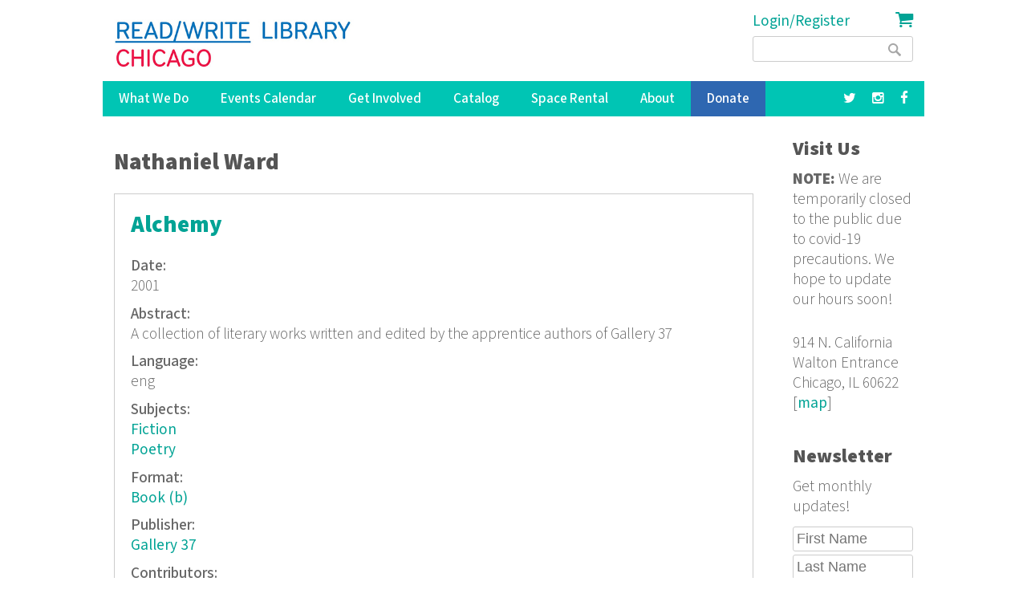

--- FILE ---
content_type: text/html; charset=utf-8
request_url: https://readwritelibrary.org/category/contributors/nathaniel-ward
body_size: 8587
content:
<!DOCTYPE html>
<head>
<meta charset="utf-8" />
<link rel="alternate" type="application/rss+xml" title="RSS - Nathaniel Ward" href="https://readwritelibrary.org/taxonomy/term/6842/feed" />
<meta name="viewport" content="width=device-width" />
<meta about="/category/contributors/nathaniel-ward" typeof="skos:Concept" property="rdfs:label skos:prefLabel" content="Nathaniel Ward" />
<link rel="shortcut icon" href="https://readwritelibrary.org/sites/all/themes/RWL2013/favicon.ico" type="image/vnd.microsoft.icon" />
<meta name="robots" content="noodp" />
<meta name="generator" content="Drupal 7 (http://drupal.org)" />
<link rel="canonical" href="https://readwritelibrary.org/category/contributors/nathaniel-ward" />
<link rel="shortlink" href="https://readwritelibrary.org/taxonomy/term/6842" />
<meta name="geo.region" content="US-IL" />
<meta property="fb:pages" content="39462939499" />
<meta property="og:site_name" content="Read/Write Library Chicago" />
<meta property="og:type" content="article" />
<meta property="og:url" content="https://readwritelibrary.org/category/contributors/nathaniel-ward" />
<meta property="og:title" content="Nathaniel Ward | Read/Write Library Chicago" />
<meta property="og:image" content="https://readwritelibrary.org/sites/default/files/slider-images/20171120_115954.jpg" />
<meta property="og:image:url" content="https://readwritelibrary.org/sites/default/files/slider-images/20171120_115954.jpg" />
<meta property="og:image:secure_url" content="https://readwritelibrary.org/sites/default/files/slider-images/20171120_115954.jpg" />
<meta property="og:image:type" content="image/jpeg" />
<meta property="og:image:width" content="3064" />
<meta property="og:image:height" content="2027" />
<meta name="twitter:card" content="summary_large_image" />
<meta name="twitter:site" content="@TheChibrary" />
<meta property="og:street_address" content="914 N. California" />
<meta name="twitter:site:id" content="172441348" />
<meta property="og:locality" content="Chicago" />
<meta property="og:region" content="Illinois" />
<meta property="og:postal_code" content="60622" />
<meta name="twitter:url" content="https://readwritelibrary.org/category/contributors/nathaniel-ward" />
<meta property="og:country_name" content="US" />
<meta name="twitter:title" content="Nathaniel Ward | Read/Write Library Chicago" />
<meta property="og:email" content="info@readwritelibrary.org" />
<meta property="og:phone_number" content="7733362516" />
<meta name="twitter:image" content="https://readwritelibrary.org/sites/default/files/slider-images/20171120_115954.jpg" />
<meta name="twitter:image:width" content="3064" />
<meta name="twitter:image:height" content="2027" />
<meta itemprop="name" content="Nathaniel Ward" />
<meta property="product:weight:units" content="914 N. California" />

<!-- Facebook Pixel Code -->
<script>
!function(f,b,e,v,n,t,s){if(f.fbq)return;n=f.fbq=function(){n.callMethod?
n.callMethod.apply(n,arguments):n.queue.push(arguments)};if(!f._fbq)f._fbq=n;
n.push=n;n.loaded=!0;n.version='2.0';n.queue=[];t=b.createElement(e);t.async=!0;
t.src=v;s=b.getElementsByTagName(e)[0];s.parentNode.insertBefore(t,s)}(window,
document,'script','//connect.facebook.net/en_US/fbevents.js');

fbq('init', '345955842429123');
fbq('track', 'PageView');
</script>
<noscript><img height='1' width='1' style='display:none' src='https://www.facebook.com/tr?id=345955842429123&ev=PageView&noscript=1' /></noscript>
<!-- End Facebook Pixel Code -->
<META HTTP-EQUIV="Content-type" CONTENT="text/html; charset=UTF-8">
<script src="https://www.google.com/recaptcha/api.js"></script>
<script>
 function timestamp() { var response = document.getElementById("g-recaptcha-response"); if (response == null || response.value.trim() == "") {var elems = JSON.parse(document.getElementsByName("captcha_settings")[0].value);elems["ts"] = JSON.stringify(new Date().getTime());document.getElementsByName("captcha_settings")[0].value = JSON.stringify(elems); } } setInterval(timestamp, 500);
</script>
<link rel="stylesheet" href="../css/all.css">
<title>Nathaniel Ward | Read/Write Library Chicago</title>
<style type="text/css" media="all">
@import url("https://readwritelibrary.org/modules/system/system.base.css?r324wx");
@import url("https://readwritelibrary.org/modules/system/system.menus.css?r324wx");
@import url("https://readwritelibrary.org/modules/system/system.messages.css?r324wx");
@import url("https://readwritelibrary.org/modules/system/system.theme.css?r324wx");
</style>
<style type="text/css" media="all">
@import url("https://readwritelibrary.org/modules/aggregator/aggregator.css?r324wx");
@import url("https://readwritelibrary.org/modules/comment/comment.css?r324wx");
@import url("https://readwritelibrary.org/sites/all/modules/date/date_repeat_field/date_repeat_field.css?r324wx");
@import url("https://readwritelibrary.org/modules/field/theme/field.css?r324wx");
@import url("https://readwritelibrary.org/modules/node/node.css?r324wx");
@import url("https://readwritelibrary.org/modules/search/search.css?r324wx");
@import url("https://readwritelibrary.org/modules/user/user.css?r324wx");
@import url("https://readwritelibrary.org/sites/all/modules/views/css/views.css?r324wx");
</style>
<style type="text/css" media="all">
@import url("https://readwritelibrary.org/sites/all/modules/ctools/css/ctools.css?r324wx");
@import url("https://readwritelibrary.org/sites/all/modules/date/date_api/date.css?r324wx");
@import url("https://readwritelibrary.org/modules/taxonomy/taxonomy.css?r324wx");
@import url("https://readwritelibrary.org/sites/all/modules/addtoany/addtoany.css?r324wx");
@import url("https://readwritelibrary.org/sites/all/modules/fancy_login/css/fancy_login.css?r324wx");
</style>
<style type="text/css" media="all">
@import url("https://readwritelibrary.org/sites/all/themes/software_responsive_theme/css/font-awesome.css?r324wx");
@import url("https://readwritelibrary.org/sites/all/themes/software_responsive_theme/css/style.css?r324wx");
@import url("https://readwritelibrary.org/sites/all/themes/software_responsive_theme/css/media.css?r324wx");
</style>
<script type="text/javascript" src="https://readwritelibrary.org/sites/default/files/js/js_YD9ro0PAqY25gGWrTki6TjRUG8TdokmmxjfqpNNfzVU.js"></script>
<script type="text/javascript" src="https://readwritelibrary.org/sites/default/files/js/js_5ZvYbR_RpAnAa4Gy_hGCjwhuaBQEWzQIAwlMCStkIuU.js"></script>
<script type="text/javascript" src="https://readwritelibrary.org/sites/default/files/js/js_umLRw7365yRrzmS41HKVF5LOxv9OTvKyhadpDNzFPQw.js"></script>
<script type="text/javascript">
<!--//--><![CDATA[//><!--
(function(i,s,o,g,r,a,m){i["GoogleAnalyticsObject"]=r;i[r]=i[r]||function(){(i[r].q=i[r].q||[]).push(arguments)},i[r].l=1*new Date();a=s.createElement(o),m=s.getElementsByTagName(o)[0];a.async=1;a.src=g;m.parentNode.insertBefore(a,m)})(window,document,"script","https://www.google-analytics.com/analytics.js","ga");ga("create", "UA-73807942-1", {"cookieDomain":"auto"});ga("set", "anonymizeIp", true);ga("send", "pageview");
//--><!]]>
</script>
<script type="text/javascript" src="https://js.stripe.com/v3"></script>
<script type="text/javascript" src="https://readwritelibrary.org/sites/default/files/js/js_fA7fltdkIMOci6xDnDVX0hFniWwOnamVQ1SeQsedVXY.js"></script>
<script type="text/javascript" src="https://www.google.com/recaptcha/api.js?hl=en&amp;render=explicit&amp;onload=drupalRecaptchaOnload"></script>
<script type="text/javascript" src="https://readwritelibrary.org/sites/default/files/js/js_8sOuExXL8-xCRjTfsqKv_ISdHQta-Ff2gC2Auz5pkgo.js"></script>
<script type="text/javascript" src="https://readwritelibrary.org/sites/default/files/js/js_xjb-TDgAzhki_Uqvz_p1QKPG_7tWmzUqgqM03vunsG8.js"></script>
<script type="text/javascript">
<!--//--><![CDATA[//><!--
jQuery.extend(Drupal.settings, {"basePath":"\/","pathPrefix":"","setHasJsCookie":0,"ajaxPageState":{"theme":"software","theme_token":"hVX3rPXfLAf4g8Kl9EGc413MuroU35eAmFyNkN8o11k","js":{"misc\/jquery.js":1,"misc\/jquery-extend-3.4.0.js":1,"misc\/jquery-html-prefilter-3.5.0-backport.js":1,"misc\/jquery.once.js":1,"misc\/drupal.js":1,"misc\/jquery.cookie.js":1,"misc\/jquery.form.js":1,"misc\/ajax.js":1,"sites\/all\/modules\/google_analytics\/googleanalytics.js":1,"sites\/all\/modules\/captcha\/captcha.js":1,"0":1,"https:\/\/js.stripe.com\/v3":1,"sites\/all\/modules\/recaptcha\/js\/recaptcha.js":1,"https:\/\/www.google.com\/recaptcha\/api.js?hl=en\u0026render=explicit\u0026onload=drupalRecaptchaOnload":1,"misc\/progress.js":1,"sites\/all\/modules\/fancy_login\/js\/fancy_login.js":1,"sites\/all\/themes\/software_responsive_theme\/js\/custom.js":1,"sites\/all\/themes\/software_responsive_theme\/js\/back-to-top.js":1},"css":{"modules\/system\/system.base.css":1,"modules\/system\/system.menus.css":1,"modules\/system\/system.messages.css":1,"modules\/system\/system.theme.css":1,"modules\/aggregator\/aggregator.css":1,"modules\/comment\/comment.css":1,"sites\/all\/modules\/date\/date_repeat_field\/date_repeat_field.css":1,"modules\/field\/theme\/field.css":1,"modules\/node\/node.css":1,"modules\/search\/search.css":1,"modules\/user\/user.css":1,"sites\/all\/modules\/views\/css\/views.css":1,"sites\/all\/modules\/ctools\/css\/ctools.css":1,"sites\/all\/modules\/date\/date_api\/date.css":1,"modules\/taxonomy\/taxonomy.css":1,"sites\/all\/modules\/addtoany\/addtoany.css":1,"sites\/all\/modules\/fancy_login\/css\/fancy_login.css":1,"sites\/all\/themes\/software_responsive_theme\/css\/font-awesome.css":1,"sites\/all\/themes\/software_responsive_theme\/css\/style.css":1,"sites\/all\/themes\/software_responsive_theme\/css\/media.css":1}},"googleanalytics":{"trackOutbound":1,"trackMailto":1,"trackDownload":1,"trackDownloadExtensions":"7z|aac|arc|arj|asf|asx|avi|bin|csv|doc(x|m)?|dot(x|m)?|exe|flv|gif|gz|gzip|hqx|jar|jpe?g|js|mp(2|3|4|e?g)|mov(ie)?|msi|msp|pdf|phps|png|ppt(x|m)?|pot(x|m)?|pps(x|m)?|ppam|sld(x|m)?|thmx|qtm?|ra(m|r)?|sea|sit|tar|tgz|torrent|txt|wav|wma|wmv|wpd|xls(x|m|b)?|xlt(x|m)|xlam|xml|z|zip"},"urlIsAjaxTrusted":{"\/category\/contributors\/nathaniel-ward":true,"\/system\/ajax":true,"\/category\/contributors\/nathaniel-ward?destination=taxonomy\/term\/6842":true},"ajax":{"edit-submit-1768855616":{"wrapper":"fancy_login_user_login_block_wrapper","callback":"fancy_login_user_login_block_ajax_callback","event":"mousedown","keypress":true,"prevent":"click","url":"\/system\/ajax","submit":{"_triggering_element_name":"op","_triggering_element_value":"Log in"}}},"fancyLogin":{"screenFadeColor":"white","screenFadeZIndex":"10","loginBoxBackgroundColor":"white","loginBoxTextColor":"black","loginBoxBorderColor":"black","loginBoxBorderWidth":"3px","loginBoxBorderStyle":"solid","loginPath":"user\/login","dimFadeSpeed":500,"boxFadeSpeed":1000,"hideObjects":0,"disableRegistration":0}});
//--><!]]>
</script>
<!--[if lt IE 9]><script src="http://html5shiv.googlecode.com/svn/trunk/html5.js"></script><![endif]-->
</head>
<body class="html not-front not-logged-in one-sidebar sidebar-second page-taxonomy page-taxonomy-term page-taxonomy-term- page-taxonomy-term-6842">
<div id="backtop">&#9650;</div>
    
<div id="header_wrapper">

  <div class="user-menu-wrapper clearfix">
    <div class="full-wrap">
          </div>
  </div>

  <div id="inner_header_wrapper">

    <header id="header" role="banner">

      <div class="top_left">

                  <div id="logo">
            <a href="/" title="Home">
              <img src="https://readwritelibrary.org/sites/all/themes/RWL2013/logo_web_RGB.jpg"/>
            </a>
          </div>
              </div>

      <div class="top_right">
        <!-- Search -->
        <div class="region region-search">
  <div id="block-fancy-login-fancy-login-login-block" class="block block-fancy-login">

      
  <div class="content">
    <div id="fancy_login_login_link_wrapper"><a href="/user/login">Login/Register</a></div>  </div>
  
</div> <!-- /.block -->
<div id="block-block-12" class="block block-block">

      
  <div class="content">
    <div class="cart"><a href="/cart"><i class="fa fa-shopping-cart"></i></a></div>
  </div>
  
</div> <!-- /.block -->
<div id="block-search-form" class="block block-search">

      
  <div class="content">
    <form action="/category/contributors/nathaniel-ward" method="post" id="search-block-form" accept-charset="UTF-8"><div><div class="container-inline">
      <h2 class="element-invisible">Search form</h2>
    <div class="form-item form-type-textfield form-item-search-block-form">
  <label class="element-invisible" for="edit-search-block-form--2">Search </label>
 <input title="Enter the terms you wish to search for." type="text" id="edit-search-block-form--2" name="search_block_form" value="" size="15" maxlength="128" class="form-text" />
</div>
<div class="form-actions form-wrapper" id="edit-actions"><input type="submit" id="edit-submit" name="op" value="Search" class="form-submit" /></div><input type="hidden" name="form_build_id" value="form-I4UK9WK7zk_RBzz4Qy74AIChgms-WC2265bAd_4E-4s" />
<input type="hidden" name="form_id" value="search_block_form" />
</div>
</div></form>  </div>
  
</div> <!-- /.block -->
</div>
 <!-- /.region -->
      </div>
    <div class="clear"></div>
    </header>

  </div>

  <div class="menu_wrapper">
    <nav id="main-menu"  role="navigation">
      <a class="nav-toggle" href="#">Menu</a>
      <div class="menu-navigation-container">
        <ul class="menu"><li class="first expanded"><a href="/programs" title="Our Programs">What We Do</a><ul class="menu"><li class="first leaf"><a href="/programs/pop-up-libraries" title="Pop Up Library Programs">Pop Up Libraries</a></li>
<li class="leaf"><a href="/hungry-for-stories-chicago-book-club" title="Hungry for Stories Chicago Book Club">Book Club</a></li>
<li class="leaf"><a href="/programs/field-trips" title="Field Trips, Tours &amp; Group Visits">Field Trips &amp; Group Outings</a></li>
<li class="last leaf"><a href="/programs/bibliotreka" title="BiblioTreka Book Tricycle">BiblioTreka</a></li>
</ul></li>
<li class="collapsed"><a href="/events" title="Workshops &amp; Events">Events Calendar</a></li>
<li class="expanded"><a href="/get-involved" title="Get Involved with Read/Write Library by volunteering or joining the board.">Get Involved</a><ul class="menu"><li class="first leaf"><a href="/get-involved/volunteer">Volunteer</a></li>
<li class="last leaf"><a href="/get-involved/join-our-board">Join Our Board</a></li>
</ul></li>
<li class="expanded"><a href="/catalog/search" title="Advanced search of the library catalog.">Catalog</a><ul class="menu"><li class="first last leaf"><a href="/submission-guidelines" title="Add your work to Read/Write Library&#039;s collection">Submitting to the Collection</a></li>
</ul></li>
<li class="leaf"><a href="/chicago-space-event-rental-humboldt-park" title="Rent the Library for Meetings &amp; Events">Space Rental</a></li>
<li class="expanded"><a href="/about">About</a><ul class="menu"><li class="first leaf"><a href="/about/narrative-rights-statement" title="What we believe and commit to as an institution">Narrative Rights</a></li>
<li class="leaf"><a href="/about/jobs-internships">Jobs &amp; Internships</a></li>
<li class="leaf"><a href="/about/press" title="Press">Press</a></li>
<li class="last leaf"><a href="/about/contact-us" title="Contact Us">Contact Us</a></li>
</ul></li>
<li class="leaf"><a href="/donate">Donate</a></li>
<li class="leaf"><a href="https://facebook.com/read.write.library/" title="Facebook"><a href="https://facebook.com/read.write.library/" target="_blank"><i class="fa fa-facebook"></i></a></a></li>
<li class="leaf"><a href="https://www.instagram.com/readwritelibrary/" title="Instagram"><a href="https://www.instagram.com/readwritelibrary/" target="_blank"><i class="fa fa-instagram"></i></a></a></li>
<li class="leaf"><a href="https://twitter.com/thechibrary" title="Twitter"><a href="https://twitter.com/thechibrary" target="_blank"><i class="fa fa-twitter"></i></a></a></li>
<li class="leaf"><a href="https://readwritelibrary.org/user/login" title="">Login/Register</a></li>
<li class="last leaf"><a href="/cart" title="Shopping Cart"><div class="cart"><i class="fa fa-shopping-cart"></i> Cart</div></a></li>
</ul>      </div>
      <div class="clear"></div>
    </nav><!-- end main-menu -->
  </div>

</div>



  <div id="container">
    <div class="container-wrap">
      <div class="content-sidebar-wrap">
        <div id="content">
                              <div id="breadcrumbs"><h2 class="element-invisible">You are here</h2><nav class="breadcrumb"></nav></div>          <section id="post-content" role="main">
                                    <h1 class="page-title">Nathaniel Ward</h1>                                                            <div class="region region-content">
  <div id="block-system-main" class="block block-system">

      
  <div class="content">
    <div class="term-listing-heading"><div id="taxonomy-term-6842" class="taxonomy-term vocabulary-contributors">

  
  <div class="content">
      </div>

</div>
</div>  <article id="node-625" class="node node-catalog-item node-teaser clearfix" about="/catalog/alchemy-2001" typeof="sioc:Item foaf:Document">
          <header>
	                  <h2 class="title" ><a href="/catalog/alchemy-2001">Alchemy</a></h2>
            <span property="dc:title" content="Alchemy" class="rdf-meta element-hidden"></span><span property="sioc:num_replies" content="0" datatype="xsd:integer" class="rdf-meta element-hidden"></span>  
      
          </header>
  
  <div class="content node-catalog-item">
    <div class="field field-name-field-date-monograph field-type-text field-label-above"><div class="field-label">Date:&nbsp;</div><div class="field-items"><div class="field-item even">2001</div></div></div><div class="field field-name-field-abstract-monograph field-type-text-long field-label-above"><div class="field-label">Abstract:&nbsp;</div><div class="field-items"><div class="field-item even">A collection of literary works written and edited by the apprentice authors of Gallery 37</div></div></div><div class="field field-name-field-language-monograph field-type-text field-label-above"><div class="field-label">Language:&nbsp;</div><div class="field-items"><div class="field-item even">eng</div></div></div><div class="field field-name-taxonomy-vocabulary-7 field-type-taxonomy-term-reference field-label-above"><div class="field-label">Subjects:&nbsp;</div><div class="field-items"><div class="field-item even"><a href="/subjects/fiction" typeof="skos:Concept" property="rdfs:label skos:prefLabel" datatype="">Fiction</a></div><div class="field-item odd"><a href="/subjects/poetry" typeof="skos:Concept" property="rdfs:label skos:prefLabel" datatype="">Poetry</a></div></div></div><div class="field field-name-taxonomy-vocabulary-2 field-type-taxonomy-term-reference field-label-above"><div class="field-label">Format:&nbsp;</div><div class="field-items"><div class="field-item even"><a href="/format/book-b" typeof="skos:Concept" property="rdfs:label skos:prefLabel" datatype="">Book (b)</a></div></div></div><div class="field field-name-taxonomy-vocabulary-5 field-type-taxonomy-term-reference field-label-above"><div class="field-label">Publisher:&nbsp;</div><div class="field-items"><div class="field-item even"><a href="/category/publisher/gallery-37" typeof="skos:Concept" property="rdfs:label skos:prefLabel" datatype="">Gallery 37</a></div></div></div><div class="field field-name-taxonomy-vocabulary-6 field-type-taxonomy-term-reference field-label-above"><div class="field-label">Contributors:&nbsp;</div><div class="field-items"><div class="field-item even"><a href="/category/contributors/keturah-shaw-poulos" typeof="skos:Concept" property="rdfs:label skos:prefLabel" datatype="">Keturah Shaw-Poulos</a></div><div class="field-item odd"><a href="/category/contributors/rachel-j-webster" typeof="skos:Concept" property="rdfs:label skos:prefLabel" datatype="">Rachel J. Webster</a></div><div class="field-item even"><a href="/category/contributors/micaela-alaniz" typeof="skos:Concept" property="rdfs:label skos:prefLabel" datatype="">Micaela Alaniz</a></div><div class="field-item odd"><a href="/category/contributors/kevin-derrig" typeof="skos:Concept" property="rdfs:label skos:prefLabel" datatype="">Kevin Derrig</a></div><div class="field-item even"><a href="/category/contributors/jackson-toomey" typeof="skos:Concept" property="rdfs:label skos:prefLabel" datatype="">Jackson Toomey</a></div><div class="field-item odd"><a href="/category/contributors/samuel-negron" typeof="skos:Concept" property="rdfs:label skos:prefLabel" datatype="">Samuel Negron</a></div><div class="field-item even"><a href="/category/contributors/riko-whirl" typeof="skos:Concept" property="rdfs:label skos:prefLabel" datatype="">Riko Whirl</a></div><div class="field-item odd"><a href="/category/contributors/sarah-shirrell" typeof="skos:Concept" property="rdfs:label skos:prefLabel" datatype="">Sarah Shirrell</a></div><div class="field-item even"><a href="/category/contributors/nathaniel-ward" typeof="skos:Concept" property="rdfs:label skos:prefLabel" datatype="" class="active">Nathaniel Ward</a></div><div class="field-item odd"><a href="/category/contributors/donni-saphire-bernstein" typeof="skos:Concept" property="rdfs:label skos:prefLabel" datatype="">Donni Saphire-Bernstein</a></div><div class="field-item even"><a href="/category/contributors/sarah-budowsky" typeof="skos:Concept" property="rdfs:label skos:prefLabel" datatype="">Sarah Budowsky</a></div><div class="field-item odd"><a href="/contributors/cecilia-villaruel" typeof="skos:Concept" property="rdfs:label skos:prefLabel" datatype="">Cecilia Villaruel</a></div><div class="field-item even"><a href="/category/contributors/kate-orourke" typeof="skos:Concept" property="rdfs:label skos:prefLabel" datatype="">Kate O&#039;Rourke</a></div><div class="field-item odd"><a href="/category/contributors/shelly-thiam" typeof="skos:Concept" property="rdfs:label skos:prefLabel" datatype="">Shelly Thiam</a></div><div class="field-item even"><a href="/category/contributors/tameka-johnson" typeof="skos:Concept" property="rdfs:label skos:prefLabel" datatype="">Tameka Johnson</a></div><div class="field-item odd"><a href="/contributors/catherine-endeley" typeof="skos:Concept" property="rdfs:label skos:prefLabel" datatype="">Catherine Endeley</a></div><div class="field-item even"><a href="/category/contributors/marijke-stoll" typeof="skos:Concept" property="rdfs:label skos:prefLabel" datatype="">Marijke Stoll</a></div><div class="field-item odd"><a href="/contributors/cynthia-d-smith" typeof="skos:Concept" property="rdfs:label skos:prefLabel" datatype="">Cynthia D. Smith</a></div><div class="field-item even"><a href="/contributors/antonia-decquir" typeof="skos:Concept" property="rdfs:label skos:prefLabel" datatype="">Antonia Decquir</a></div><div class="field-item odd"><a href="/category/contributors/megan-wachspress" typeof="skos:Concept" property="rdfs:label skos:prefLabel" datatype="">Megan Wachspress</a></div><div class="field-item even"><a href="/category/contributors/kisha-jones" typeof="skos:Concept" property="rdfs:label skos:prefLabel" datatype="">Kisha Jones</a></div><div class="field-item odd"><a href="/contributors/anthony-slatton" typeof="skos:Concept" property="rdfs:label skos:prefLabel" datatype="">Anthony Slatton</a></div><div class="field-item even"><a href="/category/contributors/jeanne-vega-byrnes" typeof="skos:Concept" property="rdfs:label skos:prefLabel" datatype="">Jeanne Vega-Byrnes</a></div><div class="field-item odd"><a href="/category/contributors/kathleen-moss" typeof="skos:Concept" property="rdfs:label skos:prefLabel" datatype="">Kathleen Moss</a></div><div class="field-item even"><a href="/category/contributors/nanneka-johnson" typeof="skos:Concept" property="rdfs:label skos:prefLabel" datatype="">nAnneka Johnson</a></div><div class="field-item odd"><a href="/category/contributors/katie-bole" typeof="skos:Concept" property="rdfs:label skos:prefLabel" datatype="">Katie Bole</a></div><div class="field-item even"><a href="/category/contributors/james-vickery" typeof="skos:Concept" property="rdfs:label skos:prefLabel" datatype="">James Vickery</a></div><div class="field-item odd"><a href="/category/contributors/sara-budowsky" typeof="skos:Concept" property="rdfs:label skos:prefLabel" datatype="">Sara Budowsky</a></div><div class="field-item even"><a href="/category/contributors/paul-fitzgerald" typeof="skos:Concept" property="rdfs:label skos:prefLabel" datatype="">Paul Fitzgerald</a></div><div class="field-item odd"><a href="/contributors/alena-gilmore" typeof="skos:Concept" property="rdfs:label skos:prefLabel" datatype="">Alena Gilmore</a></div><div class="field-item even"><a href="/category/contributors/lily-granville" typeof="skos:Concept" property="rdfs:label skos:prefLabel" datatype="">Lily Granville</a></div><div class="field-item odd"><a href="/contributors/daniel-tobiaski" typeof="skos:Concept" property="rdfs:label skos:prefLabel" datatype="">Daniel Tobiaski</a></div><div class="field-item even"><a href="/contributors/anthony-ramirez" typeof="skos:Concept" property="rdfs:label skos:prefLabel" datatype="">Anthony Ramirez</a></div><div class="field-item odd"><a href="/category/contributors/katie-orourke" typeof="skos:Concept" property="rdfs:label skos:prefLabel" datatype="">Katie O&#039;Rourke</a></div><div class="field-item even"><a href="/contributors/agnes-sohn" typeof="skos:Concept" property="rdfs:label skos:prefLabel" datatype="">Agnes Sohn</a></div><div class="field-item odd"><a href="/category/contributors/keanna-taylor" typeof="skos:Concept" property="rdfs:label skos:prefLabel" datatype="">Keanna Taylor</a></div><div class="field-item even"><a href="/contributors/benjamin-reike" typeof="skos:Concept" property="rdfs:label skos:prefLabel" datatype="">Benjamin Reike</a></div><div class="field-item odd"><a href="/contributors/bennie-gray" typeof="skos:Concept" property="rdfs:label skos:prefLabel" datatype="">Bennie Gray</a></div><div class="field-item even"><a href="/category/contributors/donnell-hunter" typeof="skos:Concept" property="rdfs:label skos:prefLabel" datatype="">Donnell Hunter</a></div><div class="field-item odd"><a href="/contributors/bela-resnicoff" typeof="skos:Concept" property="rdfs:label skos:prefLabel" datatype="">Bela Resnicoff</a></div><div class="field-item even"><a href="/category/contributors/ruby-ortiz" typeof="skos:Concept" property="rdfs:label skos:prefLabel" datatype="">Ruby Ortiz</a></div><div class="field-item odd"><a href="/contributors/cassandra-di-prizio" typeof="skos:Concept" property="rdfs:label skos:prefLabel" datatype="">Cassandra Di Prizio</a></div><div class="field-item even"><a href="/category/contributors/sarah-koteles" typeof="skos:Concept" property="rdfs:label skos:prefLabel" datatype="">Sarah Koteles</a></div><div class="field-item odd"><a href="/contributors/cara-weatherspoon" typeof="skos:Concept" property="rdfs:label skos:prefLabel" datatype="">Cara Weatherspoon</a></div><div class="field-item even"><a href="/category/contributors/tiffani-gardner" typeof="skos:Concept" property="rdfs:label skos:prefLabel" datatype="">Tiffani Gardner</a></div><div class="field-item odd"><a href="/category/contributors/kourtney-michelle-wilson" typeof="skos:Concept" property="rdfs:label skos:prefLabel" datatype="">Kourtney Michelle Wilson</a></div><div class="field-item even"><a href="/contributors/aliza-sweet" typeof="skos:Concept" property="rdfs:label skos:prefLabel" datatype="">Aliza Sweet</a></div><div class="field-item odd"><a href="/category/contributors/whitney-hudson" typeof="skos:Concept" property="rdfs:label skos:prefLabel" datatype="">Whitney Hudson</a></div><div class="field-item even"><a href="/contributors/antoinette-jones" typeof="skos:Concept" property="rdfs:label skos:prefLabel" datatype="">Antoinette Jones</a></div><div class="field-item odd"><a href="/category/contributors/najia-zaman" typeof="skos:Concept" property="rdfs:label skos:prefLabel" datatype="">Najia Zaman</a></div><div class="field-item even"><a href="/category/contributors/eric-strom" typeof="skos:Concept" property="rdfs:label skos:prefLabel" datatype="">Eric Strom</a></div><div class="field-item odd"><a href="/category/contributors/gregory-mcgee" typeof="skos:Concept" property="rdfs:label skos:prefLabel" datatype="">Gregory McGee</a></div><div class="field-item even"><a href="/category/contributors/lauren-mizock" typeof="skos:Concept" property="rdfs:label skos:prefLabel" datatype="">Lauren Mizock</a></div><div class="field-item odd"><a href="/contributors/emmanuel-figueroa" typeof="skos:Concept" property="rdfs:label skos:prefLabel" datatype="">Emmanuel Figueroa</a></div><div class="field-item even"><a href="/category/contributors/shawnee-graham" typeof="skos:Concept" property="rdfs:label skos:prefLabel" datatype="">Shawnee Graham</a></div><div class="field-item odd"><a href="/category/contributors/lauren-kaish" typeof="skos:Concept" property="rdfs:label skos:prefLabel" datatype="">Lauren Kaish</a></div><div class="field-item even"><a href="/category/contributors/jason-carter" typeof="skos:Concept" property="rdfs:label skos:prefLabel" datatype="">Jason Carter</a></div></div></div><div class="field field-name-taxonomy-vocabulary-8 field-type-taxonomy-term-reference field-label-above"><div class="field-label">Keywords:&nbsp;</div><div class="field-items"><div class="field-item even"><a href="/keywords/streets" typeof="skos:Concept" property="rdfs:label skos:prefLabel" datatype="">Streets</a></div><div class="field-item odd"><a href="/keywords/cta" typeof="skos:Concept" property="rdfs:label skos:prefLabel" datatype="">CTA</a></div><div class="field-item even"><a href="/keywords/school" typeof="skos:Concept" property="rdfs:label skos:prefLabel" datatype="">School</a></div><div class="field-item odd"><a href="/category/keywords/trains" typeof="skos:Concept" property="rdfs:label skos:prefLabel" datatype="">Trains</a></div><div class="field-item even"><a href="/category/keywords/stories" typeof="skos:Concept" property="rdfs:label skos:prefLabel" datatype="">stories</a></div><div class="field-item odd"><a href="/category/keywords/flowers" typeof="skos:Concept" property="rdfs:label skos:prefLabel" datatype="">flowers</a></div></div></div><div class="field field-name-field-isn field-type-text field-label-above"><div class="field-label">ISSN/ISBN:&nbsp;</div><div class="field-items"><div class="field-item even">0971302308</div></div></div>  </div>

      <footer>
      <ul class="links inline"><li class="node-readmore first"><a href="/catalog/alchemy-2001" rel="tag" title="Alchemy">Read more<span class="element-invisible"> about Alchemy</span></a></li>
<li class="comment_forbidden last"><span><a href="/user/login?destination=comment/reply/625%23comment-form">Log in</a> or <a href="/user/register?destination=comment/reply/625%23comment-form">register</a> to post comments</span></li>
</ul>    </footer>
  
    </article> <!-- /.node -->
  </div>
  
</div> <!-- /.block -->
</div>
 <!-- /.region -->
          </section> <!-- /#main -->

                  </div>

        
        </div>

                  <aside id="sidebar-second" role="complementary">
            <div class="region region-sidebar-second">
  <div id="block-block-3" class="block block-block">

        <h2 >Visit Us</h2>
    
  <div class="content">
    <p><strong>NOTE:</strong> We are temporarily closed to the public due to covid-19 precautions. We hope to update our hours soon!</p>
<p>914 N. California <br /> Walton Entrance <br />Chicago, IL 60622 [<a href="https://goo.gl/maps/3zipR5ffRjA2" rel="nofollow" target="_blank">map</a>]</p>
  </div>
  
</div> <!-- /.block -->
<div id="block-block-18" class="block block-block">

        <h2 >Newsletter</h2>
    
  <div class="content">
    <p>Get monthly updates!</p>
<form style="margin-top:-80px;" action="https://webto.salesforce.com/servlet/servlet.WebToLead?encoding=UTF-8" method="POST">
<input type="hidden" name="captcha_settings" value="{&quot;keyname&quot;:&quot;Recaptcha2&quot;,&quot;fallback&quot;:&quot;true&quot;,&quot;orgId&quot;:&quot;00DE0000000drvH&quot;,&quot;ts&quot;:&quot;&quot;}" /><br />
<input type="hidden" name="oid" value="00DE0000000drvH" /><br />
<input type="hidden" name="retURL" value="https://readwritelibrary.org" /><br />
<input class="form_text" id="first_name" style="max-width:100%;" maxlength="40" name="first_name" size="20" type="text" placeholder="First Name" /><br />
<input class="form_text" id="last_name" style="max-width:100%;" maxlength="80" name="last_name" size="20" type="text" placeholder="Last Name" /><br />
<input class="form_text" id="email" style="max-width:100%;" maxlength="80" name="email" size="20" type="text" placeholder="Email" />
<div class="g-recaptcha" data-sitekey="6LdaMAoUAAAAABhBslKX8KKtJjJ5W1SeyF8evt8J" data-size="compact"></div>
<p><input type="submit" name="submit" value="Subscribe" /><br />
</p></form>
  </div>
  
</div> <!-- /.block -->
</div>
 <!-- /.region -->
          </aside>  <!-- /#sidebar-first -->
            </div>
</div>

<div id="footer">

  <div id="footer_wrapper">
      </div>

  <div class="footer_credit">

  <!-- Social Links -->
      <div class="social-icons">
     <ul>
      <li><a class="rss" href="/rss.xml"><i class="fa fa-rss"></i></a></li>
      <li><a class="fb" href="https://www.facebook.com/read.write.library" target="_blank" rel="me"><i class="fa fa-facebook"></i></a></li>
      <li><a class="twitter" href="https://twitter.com/TheChibrary" target="_blank" rel="me"><i class="fa fa-twitter"></i></a></li>
      <li><a class="gplus" href="http://readwritelibrary.tumblr.com/" target="_blank" rel="me"><i class="fa fa-tumblr"></i></a></li>
     </ul>
    </div>
  
    <div id="copyright">
      <p class="copyright">Copyright &copy; 2026, Read/Write Library Chicago </p>
      <p class="credits"> Design by  <a rel="nofollow" href="http://www.zymphonies.com/">Zymphonies</a></p>
      <div class="clear"></div>
      <p class="credits"> Automation by  <a rel="nofollow" href="https://zapier.com"><img src="/sites/default/files/zapier-logo.png"></a></p>
      <div class="clear"></div>
    </div>
  </div>

</div>




  <div id="fancy_login_dim_screen"></div><div id="fancy_login_login_box"><div id="fancy_login_form_contents"><a href="#" id="fancy_login_close_button">X</a><div id="fancy_login_user_login_block_wrapper"><form action="/category/contributors/nathaniel-ward?destination=taxonomy/term/6842" method="post" id="user-login-form" accept-charset="UTF-8"><div><div class="form-item form-type-textfield form-item-name">
  <label for="edit-name--2">Username <span class="form-required" title="This field is required.">*</span></label>
 <input type="text" id="edit-name--2" name="name" value="" size="15" maxlength="60" class="form-text required" />
</div>
<div class="form-item form-type-password form-item-pass">
  <label for="edit-pass--2">Password <span class="form-required" title="This field is required.">*</span></label>
 <input type="password" id="edit-pass--2" name="pass" size="15" maxlength="128" class="form-text required" />
</div>
<div class="item-list"><ul><li class="first"><a href="/user/register" title="Create a new user account.">Create new account</a></li>
<li class="last"><a href="/user/password" title="Request new password via e-mail.">Request new password</a></li>
</ul></div><input type="hidden" name="form_build_id" value="form-Pe1McVSXBvfQxmOskdIofy-cLmdQ53mzgDJmOmUAEj0" />
<input type="hidden" name="form_id" value="fancy_login_user_login_block" />
<fieldset class="captcha form-wrapper"><legend><span class="fieldset-legend">CAPTCHA</span></legend><div class="fieldset-wrapper"><div class="fieldset-description">You're not a robot, right?</div><input type="hidden" name="captcha_sid" value="51822630" />
<input type="hidden" name="captcha_token" value="15f7511dc9f7ddb1ab1f3f779ceafce6" />
<input type="hidden" name="captcha_response" value="Google no captcha" />
<div class="g-recaptcha" data-sitekey="6LdaMAoUAAAAABhBslKX8KKtJjJ5W1SeyF8evt8J" data-theme="light" data-type="image"></div><noscript>
  <div style="width: 302px; height: 352px;">
    <div style="width: 302px; height: 352px; position: relative;">
      <div style="width: 302px; height: 352px; position: absolute;">
        <iframe src="https://www.google.com/recaptcha/api/fallback?k=6LdaMAoUAAAAABhBslKX8KKtJjJ5W1SeyF8evt8J&amp;hl=en" frameborder="0" scrolling="no" style="width: 302px; height:352px; border-style: none;"></iframe>
      </div>
      <div style="width: 250px; height: 80px; position: absolute; border-style: none; bottom: 21px; left: 25px; margin: 0px; padding: 0px; right: 25px;">
        <textarea id="g-recaptcha-response" name="g-recaptcha-response" class="g-recaptcha-response" style="width: 250px; height: 80px; border: 1px solid #c1c1c1; margin: 0px; padding: 0px; resize: none;" value=""></textarea>
      </div>
    </div>
  </div>
</noscript>
<input type="hidden" name="captcha_cacheable" value="1" />
</div></fieldset>
<div class="form-actions form-wrapper" id="edit-actions--3"><input type="submit" id="edit-submit-1768855616" name="op" value="Log in" class="form-submit" /></div></div></form></div></div></div><script id="pixel-script-poptin" src="https://cdn.popt.in/pixel.js?id=8b43e0f35a63d" async="true"></script></body>
</html>

--- FILE ---
content_type: text/html; charset=utf-8
request_url: https://www.google.com/recaptcha/api2/anchor?ar=1&k=6LdaMAoUAAAAABhBslKX8KKtJjJ5W1SeyF8evt8J&co=aHR0cHM6Ly9yZWFkd3JpdGVsaWJyYXJ5Lm9yZzo0NDM.&hl=en&v=PoyoqOPhxBO7pBk68S4YbpHZ&size=compact&anchor-ms=20000&execute-ms=30000&cb=756q40mi8qe0
body_size: 49504
content:
<!DOCTYPE HTML><html dir="ltr" lang="en"><head><meta http-equiv="Content-Type" content="text/html; charset=UTF-8">
<meta http-equiv="X-UA-Compatible" content="IE=edge">
<title>reCAPTCHA</title>
<style type="text/css">
/* cyrillic-ext */
@font-face {
  font-family: 'Roboto';
  font-style: normal;
  font-weight: 400;
  font-stretch: 100%;
  src: url(//fonts.gstatic.com/s/roboto/v48/KFO7CnqEu92Fr1ME7kSn66aGLdTylUAMa3GUBHMdazTgWw.woff2) format('woff2');
  unicode-range: U+0460-052F, U+1C80-1C8A, U+20B4, U+2DE0-2DFF, U+A640-A69F, U+FE2E-FE2F;
}
/* cyrillic */
@font-face {
  font-family: 'Roboto';
  font-style: normal;
  font-weight: 400;
  font-stretch: 100%;
  src: url(//fonts.gstatic.com/s/roboto/v48/KFO7CnqEu92Fr1ME7kSn66aGLdTylUAMa3iUBHMdazTgWw.woff2) format('woff2');
  unicode-range: U+0301, U+0400-045F, U+0490-0491, U+04B0-04B1, U+2116;
}
/* greek-ext */
@font-face {
  font-family: 'Roboto';
  font-style: normal;
  font-weight: 400;
  font-stretch: 100%;
  src: url(//fonts.gstatic.com/s/roboto/v48/KFO7CnqEu92Fr1ME7kSn66aGLdTylUAMa3CUBHMdazTgWw.woff2) format('woff2');
  unicode-range: U+1F00-1FFF;
}
/* greek */
@font-face {
  font-family: 'Roboto';
  font-style: normal;
  font-weight: 400;
  font-stretch: 100%;
  src: url(//fonts.gstatic.com/s/roboto/v48/KFO7CnqEu92Fr1ME7kSn66aGLdTylUAMa3-UBHMdazTgWw.woff2) format('woff2');
  unicode-range: U+0370-0377, U+037A-037F, U+0384-038A, U+038C, U+038E-03A1, U+03A3-03FF;
}
/* math */
@font-face {
  font-family: 'Roboto';
  font-style: normal;
  font-weight: 400;
  font-stretch: 100%;
  src: url(//fonts.gstatic.com/s/roboto/v48/KFO7CnqEu92Fr1ME7kSn66aGLdTylUAMawCUBHMdazTgWw.woff2) format('woff2');
  unicode-range: U+0302-0303, U+0305, U+0307-0308, U+0310, U+0312, U+0315, U+031A, U+0326-0327, U+032C, U+032F-0330, U+0332-0333, U+0338, U+033A, U+0346, U+034D, U+0391-03A1, U+03A3-03A9, U+03B1-03C9, U+03D1, U+03D5-03D6, U+03F0-03F1, U+03F4-03F5, U+2016-2017, U+2034-2038, U+203C, U+2040, U+2043, U+2047, U+2050, U+2057, U+205F, U+2070-2071, U+2074-208E, U+2090-209C, U+20D0-20DC, U+20E1, U+20E5-20EF, U+2100-2112, U+2114-2115, U+2117-2121, U+2123-214F, U+2190, U+2192, U+2194-21AE, U+21B0-21E5, U+21F1-21F2, U+21F4-2211, U+2213-2214, U+2216-22FF, U+2308-230B, U+2310, U+2319, U+231C-2321, U+2336-237A, U+237C, U+2395, U+239B-23B7, U+23D0, U+23DC-23E1, U+2474-2475, U+25AF, U+25B3, U+25B7, U+25BD, U+25C1, U+25CA, U+25CC, U+25FB, U+266D-266F, U+27C0-27FF, U+2900-2AFF, U+2B0E-2B11, U+2B30-2B4C, U+2BFE, U+3030, U+FF5B, U+FF5D, U+1D400-1D7FF, U+1EE00-1EEFF;
}
/* symbols */
@font-face {
  font-family: 'Roboto';
  font-style: normal;
  font-weight: 400;
  font-stretch: 100%;
  src: url(//fonts.gstatic.com/s/roboto/v48/KFO7CnqEu92Fr1ME7kSn66aGLdTylUAMaxKUBHMdazTgWw.woff2) format('woff2');
  unicode-range: U+0001-000C, U+000E-001F, U+007F-009F, U+20DD-20E0, U+20E2-20E4, U+2150-218F, U+2190, U+2192, U+2194-2199, U+21AF, U+21E6-21F0, U+21F3, U+2218-2219, U+2299, U+22C4-22C6, U+2300-243F, U+2440-244A, U+2460-24FF, U+25A0-27BF, U+2800-28FF, U+2921-2922, U+2981, U+29BF, U+29EB, U+2B00-2BFF, U+4DC0-4DFF, U+FFF9-FFFB, U+10140-1018E, U+10190-1019C, U+101A0, U+101D0-101FD, U+102E0-102FB, U+10E60-10E7E, U+1D2C0-1D2D3, U+1D2E0-1D37F, U+1F000-1F0FF, U+1F100-1F1AD, U+1F1E6-1F1FF, U+1F30D-1F30F, U+1F315, U+1F31C, U+1F31E, U+1F320-1F32C, U+1F336, U+1F378, U+1F37D, U+1F382, U+1F393-1F39F, U+1F3A7-1F3A8, U+1F3AC-1F3AF, U+1F3C2, U+1F3C4-1F3C6, U+1F3CA-1F3CE, U+1F3D4-1F3E0, U+1F3ED, U+1F3F1-1F3F3, U+1F3F5-1F3F7, U+1F408, U+1F415, U+1F41F, U+1F426, U+1F43F, U+1F441-1F442, U+1F444, U+1F446-1F449, U+1F44C-1F44E, U+1F453, U+1F46A, U+1F47D, U+1F4A3, U+1F4B0, U+1F4B3, U+1F4B9, U+1F4BB, U+1F4BF, U+1F4C8-1F4CB, U+1F4D6, U+1F4DA, U+1F4DF, U+1F4E3-1F4E6, U+1F4EA-1F4ED, U+1F4F7, U+1F4F9-1F4FB, U+1F4FD-1F4FE, U+1F503, U+1F507-1F50B, U+1F50D, U+1F512-1F513, U+1F53E-1F54A, U+1F54F-1F5FA, U+1F610, U+1F650-1F67F, U+1F687, U+1F68D, U+1F691, U+1F694, U+1F698, U+1F6AD, U+1F6B2, U+1F6B9-1F6BA, U+1F6BC, U+1F6C6-1F6CF, U+1F6D3-1F6D7, U+1F6E0-1F6EA, U+1F6F0-1F6F3, U+1F6F7-1F6FC, U+1F700-1F7FF, U+1F800-1F80B, U+1F810-1F847, U+1F850-1F859, U+1F860-1F887, U+1F890-1F8AD, U+1F8B0-1F8BB, U+1F8C0-1F8C1, U+1F900-1F90B, U+1F93B, U+1F946, U+1F984, U+1F996, U+1F9E9, U+1FA00-1FA6F, U+1FA70-1FA7C, U+1FA80-1FA89, U+1FA8F-1FAC6, U+1FACE-1FADC, U+1FADF-1FAE9, U+1FAF0-1FAF8, U+1FB00-1FBFF;
}
/* vietnamese */
@font-face {
  font-family: 'Roboto';
  font-style: normal;
  font-weight: 400;
  font-stretch: 100%;
  src: url(//fonts.gstatic.com/s/roboto/v48/KFO7CnqEu92Fr1ME7kSn66aGLdTylUAMa3OUBHMdazTgWw.woff2) format('woff2');
  unicode-range: U+0102-0103, U+0110-0111, U+0128-0129, U+0168-0169, U+01A0-01A1, U+01AF-01B0, U+0300-0301, U+0303-0304, U+0308-0309, U+0323, U+0329, U+1EA0-1EF9, U+20AB;
}
/* latin-ext */
@font-face {
  font-family: 'Roboto';
  font-style: normal;
  font-weight: 400;
  font-stretch: 100%;
  src: url(//fonts.gstatic.com/s/roboto/v48/KFO7CnqEu92Fr1ME7kSn66aGLdTylUAMa3KUBHMdazTgWw.woff2) format('woff2');
  unicode-range: U+0100-02BA, U+02BD-02C5, U+02C7-02CC, U+02CE-02D7, U+02DD-02FF, U+0304, U+0308, U+0329, U+1D00-1DBF, U+1E00-1E9F, U+1EF2-1EFF, U+2020, U+20A0-20AB, U+20AD-20C0, U+2113, U+2C60-2C7F, U+A720-A7FF;
}
/* latin */
@font-face {
  font-family: 'Roboto';
  font-style: normal;
  font-weight: 400;
  font-stretch: 100%;
  src: url(//fonts.gstatic.com/s/roboto/v48/KFO7CnqEu92Fr1ME7kSn66aGLdTylUAMa3yUBHMdazQ.woff2) format('woff2');
  unicode-range: U+0000-00FF, U+0131, U+0152-0153, U+02BB-02BC, U+02C6, U+02DA, U+02DC, U+0304, U+0308, U+0329, U+2000-206F, U+20AC, U+2122, U+2191, U+2193, U+2212, U+2215, U+FEFF, U+FFFD;
}
/* cyrillic-ext */
@font-face {
  font-family: 'Roboto';
  font-style: normal;
  font-weight: 500;
  font-stretch: 100%;
  src: url(//fonts.gstatic.com/s/roboto/v48/KFO7CnqEu92Fr1ME7kSn66aGLdTylUAMa3GUBHMdazTgWw.woff2) format('woff2');
  unicode-range: U+0460-052F, U+1C80-1C8A, U+20B4, U+2DE0-2DFF, U+A640-A69F, U+FE2E-FE2F;
}
/* cyrillic */
@font-face {
  font-family: 'Roboto';
  font-style: normal;
  font-weight: 500;
  font-stretch: 100%;
  src: url(//fonts.gstatic.com/s/roboto/v48/KFO7CnqEu92Fr1ME7kSn66aGLdTylUAMa3iUBHMdazTgWw.woff2) format('woff2');
  unicode-range: U+0301, U+0400-045F, U+0490-0491, U+04B0-04B1, U+2116;
}
/* greek-ext */
@font-face {
  font-family: 'Roboto';
  font-style: normal;
  font-weight: 500;
  font-stretch: 100%;
  src: url(//fonts.gstatic.com/s/roboto/v48/KFO7CnqEu92Fr1ME7kSn66aGLdTylUAMa3CUBHMdazTgWw.woff2) format('woff2');
  unicode-range: U+1F00-1FFF;
}
/* greek */
@font-face {
  font-family: 'Roboto';
  font-style: normal;
  font-weight: 500;
  font-stretch: 100%;
  src: url(//fonts.gstatic.com/s/roboto/v48/KFO7CnqEu92Fr1ME7kSn66aGLdTylUAMa3-UBHMdazTgWw.woff2) format('woff2');
  unicode-range: U+0370-0377, U+037A-037F, U+0384-038A, U+038C, U+038E-03A1, U+03A3-03FF;
}
/* math */
@font-face {
  font-family: 'Roboto';
  font-style: normal;
  font-weight: 500;
  font-stretch: 100%;
  src: url(//fonts.gstatic.com/s/roboto/v48/KFO7CnqEu92Fr1ME7kSn66aGLdTylUAMawCUBHMdazTgWw.woff2) format('woff2');
  unicode-range: U+0302-0303, U+0305, U+0307-0308, U+0310, U+0312, U+0315, U+031A, U+0326-0327, U+032C, U+032F-0330, U+0332-0333, U+0338, U+033A, U+0346, U+034D, U+0391-03A1, U+03A3-03A9, U+03B1-03C9, U+03D1, U+03D5-03D6, U+03F0-03F1, U+03F4-03F5, U+2016-2017, U+2034-2038, U+203C, U+2040, U+2043, U+2047, U+2050, U+2057, U+205F, U+2070-2071, U+2074-208E, U+2090-209C, U+20D0-20DC, U+20E1, U+20E5-20EF, U+2100-2112, U+2114-2115, U+2117-2121, U+2123-214F, U+2190, U+2192, U+2194-21AE, U+21B0-21E5, U+21F1-21F2, U+21F4-2211, U+2213-2214, U+2216-22FF, U+2308-230B, U+2310, U+2319, U+231C-2321, U+2336-237A, U+237C, U+2395, U+239B-23B7, U+23D0, U+23DC-23E1, U+2474-2475, U+25AF, U+25B3, U+25B7, U+25BD, U+25C1, U+25CA, U+25CC, U+25FB, U+266D-266F, U+27C0-27FF, U+2900-2AFF, U+2B0E-2B11, U+2B30-2B4C, U+2BFE, U+3030, U+FF5B, U+FF5D, U+1D400-1D7FF, U+1EE00-1EEFF;
}
/* symbols */
@font-face {
  font-family: 'Roboto';
  font-style: normal;
  font-weight: 500;
  font-stretch: 100%;
  src: url(//fonts.gstatic.com/s/roboto/v48/KFO7CnqEu92Fr1ME7kSn66aGLdTylUAMaxKUBHMdazTgWw.woff2) format('woff2');
  unicode-range: U+0001-000C, U+000E-001F, U+007F-009F, U+20DD-20E0, U+20E2-20E4, U+2150-218F, U+2190, U+2192, U+2194-2199, U+21AF, U+21E6-21F0, U+21F3, U+2218-2219, U+2299, U+22C4-22C6, U+2300-243F, U+2440-244A, U+2460-24FF, U+25A0-27BF, U+2800-28FF, U+2921-2922, U+2981, U+29BF, U+29EB, U+2B00-2BFF, U+4DC0-4DFF, U+FFF9-FFFB, U+10140-1018E, U+10190-1019C, U+101A0, U+101D0-101FD, U+102E0-102FB, U+10E60-10E7E, U+1D2C0-1D2D3, U+1D2E0-1D37F, U+1F000-1F0FF, U+1F100-1F1AD, U+1F1E6-1F1FF, U+1F30D-1F30F, U+1F315, U+1F31C, U+1F31E, U+1F320-1F32C, U+1F336, U+1F378, U+1F37D, U+1F382, U+1F393-1F39F, U+1F3A7-1F3A8, U+1F3AC-1F3AF, U+1F3C2, U+1F3C4-1F3C6, U+1F3CA-1F3CE, U+1F3D4-1F3E0, U+1F3ED, U+1F3F1-1F3F3, U+1F3F5-1F3F7, U+1F408, U+1F415, U+1F41F, U+1F426, U+1F43F, U+1F441-1F442, U+1F444, U+1F446-1F449, U+1F44C-1F44E, U+1F453, U+1F46A, U+1F47D, U+1F4A3, U+1F4B0, U+1F4B3, U+1F4B9, U+1F4BB, U+1F4BF, U+1F4C8-1F4CB, U+1F4D6, U+1F4DA, U+1F4DF, U+1F4E3-1F4E6, U+1F4EA-1F4ED, U+1F4F7, U+1F4F9-1F4FB, U+1F4FD-1F4FE, U+1F503, U+1F507-1F50B, U+1F50D, U+1F512-1F513, U+1F53E-1F54A, U+1F54F-1F5FA, U+1F610, U+1F650-1F67F, U+1F687, U+1F68D, U+1F691, U+1F694, U+1F698, U+1F6AD, U+1F6B2, U+1F6B9-1F6BA, U+1F6BC, U+1F6C6-1F6CF, U+1F6D3-1F6D7, U+1F6E0-1F6EA, U+1F6F0-1F6F3, U+1F6F7-1F6FC, U+1F700-1F7FF, U+1F800-1F80B, U+1F810-1F847, U+1F850-1F859, U+1F860-1F887, U+1F890-1F8AD, U+1F8B0-1F8BB, U+1F8C0-1F8C1, U+1F900-1F90B, U+1F93B, U+1F946, U+1F984, U+1F996, U+1F9E9, U+1FA00-1FA6F, U+1FA70-1FA7C, U+1FA80-1FA89, U+1FA8F-1FAC6, U+1FACE-1FADC, U+1FADF-1FAE9, U+1FAF0-1FAF8, U+1FB00-1FBFF;
}
/* vietnamese */
@font-face {
  font-family: 'Roboto';
  font-style: normal;
  font-weight: 500;
  font-stretch: 100%;
  src: url(//fonts.gstatic.com/s/roboto/v48/KFO7CnqEu92Fr1ME7kSn66aGLdTylUAMa3OUBHMdazTgWw.woff2) format('woff2');
  unicode-range: U+0102-0103, U+0110-0111, U+0128-0129, U+0168-0169, U+01A0-01A1, U+01AF-01B0, U+0300-0301, U+0303-0304, U+0308-0309, U+0323, U+0329, U+1EA0-1EF9, U+20AB;
}
/* latin-ext */
@font-face {
  font-family: 'Roboto';
  font-style: normal;
  font-weight: 500;
  font-stretch: 100%;
  src: url(//fonts.gstatic.com/s/roboto/v48/KFO7CnqEu92Fr1ME7kSn66aGLdTylUAMa3KUBHMdazTgWw.woff2) format('woff2');
  unicode-range: U+0100-02BA, U+02BD-02C5, U+02C7-02CC, U+02CE-02D7, U+02DD-02FF, U+0304, U+0308, U+0329, U+1D00-1DBF, U+1E00-1E9F, U+1EF2-1EFF, U+2020, U+20A0-20AB, U+20AD-20C0, U+2113, U+2C60-2C7F, U+A720-A7FF;
}
/* latin */
@font-face {
  font-family: 'Roboto';
  font-style: normal;
  font-weight: 500;
  font-stretch: 100%;
  src: url(//fonts.gstatic.com/s/roboto/v48/KFO7CnqEu92Fr1ME7kSn66aGLdTylUAMa3yUBHMdazQ.woff2) format('woff2');
  unicode-range: U+0000-00FF, U+0131, U+0152-0153, U+02BB-02BC, U+02C6, U+02DA, U+02DC, U+0304, U+0308, U+0329, U+2000-206F, U+20AC, U+2122, U+2191, U+2193, U+2212, U+2215, U+FEFF, U+FFFD;
}
/* cyrillic-ext */
@font-face {
  font-family: 'Roboto';
  font-style: normal;
  font-weight: 900;
  font-stretch: 100%;
  src: url(//fonts.gstatic.com/s/roboto/v48/KFO7CnqEu92Fr1ME7kSn66aGLdTylUAMa3GUBHMdazTgWw.woff2) format('woff2');
  unicode-range: U+0460-052F, U+1C80-1C8A, U+20B4, U+2DE0-2DFF, U+A640-A69F, U+FE2E-FE2F;
}
/* cyrillic */
@font-face {
  font-family: 'Roboto';
  font-style: normal;
  font-weight: 900;
  font-stretch: 100%;
  src: url(//fonts.gstatic.com/s/roboto/v48/KFO7CnqEu92Fr1ME7kSn66aGLdTylUAMa3iUBHMdazTgWw.woff2) format('woff2');
  unicode-range: U+0301, U+0400-045F, U+0490-0491, U+04B0-04B1, U+2116;
}
/* greek-ext */
@font-face {
  font-family: 'Roboto';
  font-style: normal;
  font-weight: 900;
  font-stretch: 100%;
  src: url(//fonts.gstatic.com/s/roboto/v48/KFO7CnqEu92Fr1ME7kSn66aGLdTylUAMa3CUBHMdazTgWw.woff2) format('woff2');
  unicode-range: U+1F00-1FFF;
}
/* greek */
@font-face {
  font-family: 'Roboto';
  font-style: normal;
  font-weight: 900;
  font-stretch: 100%;
  src: url(//fonts.gstatic.com/s/roboto/v48/KFO7CnqEu92Fr1ME7kSn66aGLdTylUAMa3-UBHMdazTgWw.woff2) format('woff2');
  unicode-range: U+0370-0377, U+037A-037F, U+0384-038A, U+038C, U+038E-03A1, U+03A3-03FF;
}
/* math */
@font-face {
  font-family: 'Roboto';
  font-style: normal;
  font-weight: 900;
  font-stretch: 100%;
  src: url(//fonts.gstatic.com/s/roboto/v48/KFO7CnqEu92Fr1ME7kSn66aGLdTylUAMawCUBHMdazTgWw.woff2) format('woff2');
  unicode-range: U+0302-0303, U+0305, U+0307-0308, U+0310, U+0312, U+0315, U+031A, U+0326-0327, U+032C, U+032F-0330, U+0332-0333, U+0338, U+033A, U+0346, U+034D, U+0391-03A1, U+03A3-03A9, U+03B1-03C9, U+03D1, U+03D5-03D6, U+03F0-03F1, U+03F4-03F5, U+2016-2017, U+2034-2038, U+203C, U+2040, U+2043, U+2047, U+2050, U+2057, U+205F, U+2070-2071, U+2074-208E, U+2090-209C, U+20D0-20DC, U+20E1, U+20E5-20EF, U+2100-2112, U+2114-2115, U+2117-2121, U+2123-214F, U+2190, U+2192, U+2194-21AE, U+21B0-21E5, U+21F1-21F2, U+21F4-2211, U+2213-2214, U+2216-22FF, U+2308-230B, U+2310, U+2319, U+231C-2321, U+2336-237A, U+237C, U+2395, U+239B-23B7, U+23D0, U+23DC-23E1, U+2474-2475, U+25AF, U+25B3, U+25B7, U+25BD, U+25C1, U+25CA, U+25CC, U+25FB, U+266D-266F, U+27C0-27FF, U+2900-2AFF, U+2B0E-2B11, U+2B30-2B4C, U+2BFE, U+3030, U+FF5B, U+FF5D, U+1D400-1D7FF, U+1EE00-1EEFF;
}
/* symbols */
@font-face {
  font-family: 'Roboto';
  font-style: normal;
  font-weight: 900;
  font-stretch: 100%;
  src: url(//fonts.gstatic.com/s/roboto/v48/KFO7CnqEu92Fr1ME7kSn66aGLdTylUAMaxKUBHMdazTgWw.woff2) format('woff2');
  unicode-range: U+0001-000C, U+000E-001F, U+007F-009F, U+20DD-20E0, U+20E2-20E4, U+2150-218F, U+2190, U+2192, U+2194-2199, U+21AF, U+21E6-21F0, U+21F3, U+2218-2219, U+2299, U+22C4-22C6, U+2300-243F, U+2440-244A, U+2460-24FF, U+25A0-27BF, U+2800-28FF, U+2921-2922, U+2981, U+29BF, U+29EB, U+2B00-2BFF, U+4DC0-4DFF, U+FFF9-FFFB, U+10140-1018E, U+10190-1019C, U+101A0, U+101D0-101FD, U+102E0-102FB, U+10E60-10E7E, U+1D2C0-1D2D3, U+1D2E0-1D37F, U+1F000-1F0FF, U+1F100-1F1AD, U+1F1E6-1F1FF, U+1F30D-1F30F, U+1F315, U+1F31C, U+1F31E, U+1F320-1F32C, U+1F336, U+1F378, U+1F37D, U+1F382, U+1F393-1F39F, U+1F3A7-1F3A8, U+1F3AC-1F3AF, U+1F3C2, U+1F3C4-1F3C6, U+1F3CA-1F3CE, U+1F3D4-1F3E0, U+1F3ED, U+1F3F1-1F3F3, U+1F3F5-1F3F7, U+1F408, U+1F415, U+1F41F, U+1F426, U+1F43F, U+1F441-1F442, U+1F444, U+1F446-1F449, U+1F44C-1F44E, U+1F453, U+1F46A, U+1F47D, U+1F4A3, U+1F4B0, U+1F4B3, U+1F4B9, U+1F4BB, U+1F4BF, U+1F4C8-1F4CB, U+1F4D6, U+1F4DA, U+1F4DF, U+1F4E3-1F4E6, U+1F4EA-1F4ED, U+1F4F7, U+1F4F9-1F4FB, U+1F4FD-1F4FE, U+1F503, U+1F507-1F50B, U+1F50D, U+1F512-1F513, U+1F53E-1F54A, U+1F54F-1F5FA, U+1F610, U+1F650-1F67F, U+1F687, U+1F68D, U+1F691, U+1F694, U+1F698, U+1F6AD, U+1F6B2, U+1F6B9-1F6BA, U+1F6BC, U+1F6C6-1F6CF, U+1F6D3-1F6D7, U+1F6E0-1F6EA, U+1F6F0-1F6F3, U+1F6F7-1F6FC, U+1F700-1F7FF, U+1F800-1F80B, U+1F810-1F847, U+1F850-1F859, U+1F860-1F887, U+1F890-1F8AD, U+1F8B0-1F8BB, U+1F8C0-1F8C1, U+1F900-1F90B, U+1F93B, U+1F946, U+1F984, U+1F996, U+1F9E9, U+1FA00-1FA6F, U+1FA70-1FA7C, U+1FA80-1FA89, U+1FA8F-1FAC6, U+1FACE-1FADC, U+1FADF-1FAE9, U+1FAF0-1FAF8, U+1FB00-1FBFF;
}
/* vietnamese */
@font-face {
  font-family: 'Roboto';
  font-style: normal;
  font-weight: 900;
  font-stretch: 100%;
  src: url(//fonts.gstatic.com/s/roboto/v48/KFO7CnqEu92Fr1ME7kSn66aGLdTylUAMa3OUBHMdazTgWw.woff2) format('woff2');
  unicode-range: U+0102-0103, U+0110-0111, U+0128-0129, U+0168-0169, U+01A0-01A1, U+01AF-01B0, U+0300-0301, U+0303-0304, U+0308-0309, U+0323, U+0329, U+1EA0-1EF9, U+20AB;
}
/* latin-ext */
@font-face {
  font-family: 'Roboto';
  font-style: normal;
  font-weight: 900;
  font-stretch: 100%;
  src: url(//fonts.gstatic.com/s/roboto/v48/KFO7CnqEu92Fr1ME7kSn66aGLdTylUAMa3KUBHMdazTgWw.woff2) format('woff2');
  unicode-range: U+0100-02BA, U+02BD-02C5, U+02C7-02CC, U+02CE-02D7, U+02DD-02FF, U+0304, U+0308, U+0329, U+1D00-1DBF, U+1E00-1E9F, U+1EF2-1EFF, U+2020, U+20A0-20AB, U+20AD-20C0, U+2113, U+2C60-2C7F, U+A720-A7FF;
}
/* latin */
@font-face {
  font-family: 'Roboto';
  font-style: normal;
  font-weight: 900;
  font-stretch: 100%;
  src: url(//fonts.gstatic.com/s/roboto/v48/KFO7CnqEu92Fr1ME7kSn66aGLdTylUAMa3yUBHMdazQ.woff2) format('woff2');
  unicode-range: U+0000-00FF, U+0131, U+0152-0153, U+02BB-02BC, U+02C6, U+02DA, U+02DC, U+0304, U+0308, U+0329, U+2000-206F, U+20AC, U+2122, U+2191, U+2193, U+2212, U+2215, U+FEFF, U+FFFD;
}

</style>
<link rel="stylesheet" type="text/css" href="https://www.gstatic.com/recaptcha/releases/PoyoqOPhxBO7pBk68S4YbpHZ/styles__ltr.css">
<script nonce="ElWP4fJaa0gg6ay_lpEwmQ" type="text/javascript">window['__recaptcha_api'] = 'https://www.google.com/recaptcha/api2/';</script>
<script type="text/javascript" src="https://www.gstatic.com/recaptcha/releases/PoyoqOPhxBO7pBk68S4YbpHZ/recaptcha__en.js" nonce="ElWP4fJaa0gg6ay_lpEwmQ">
      
    </script></head>
<body><div id="rc-anchor-alert" class="rc-anchor-alert"></div>
<input type="hidden" id="recaptcha-token" value="[base64]">
<script type="text/javascript" nonce="ElWP4fJaa0gg6ay_lpEwmQ">
      recaptcha.anchor.Main.init("[\x22ainput\x22,[\x22bgdata\x22,\x22\x22,\[base64]/[base64]/[base64]/[base64]/cjw8ejpyPj4+eil9Y2F0Y2gobCl7dGhyb3cgbDt9fSxIPWZ1bmN0aW9uKHcsdCx6KXtpZih3PT0xOTR8fHc9PTIwOCl0LnZbd10/dC52W3ddLmNvbmNhdCh6KTp0LnZbd109b2Yoeix0KTtlbHNle2lmKHQuYkImJnchPTMxNylyZXR1cm47dz09NjZ8fHc9PTEyMnx8dz09NDcwfHx3PT00NHx8dz09NDE2fHx3PT0zOTd8fHc9PTQyMXx8dz09Njh8fHc9PTcwfHx3PT0xODQ/[base64]/[base64]/[base64]/bmV3IGRbVl0oSlswXSk6cD09Mj9uZXcgZFtWXShKWzBdLEpbMV0pOnA9PTM/bmV3IGRbVl0oSlswXSxKWzFdLEpbMl0pOnA9PTQ/[base64]/[base64]/[base64]/[base64]\x22,\[base64]\\u003d\\u003d\x22,\x22F0ElWzzDiXc9dsKBVjTCmcO/wobCg8OuBMK0w4lUbsKLXsKgbXMaNz7DrAZww7MywpLDuMOLEcORTsOpQXJ+QgbCtSg5wrbCqVTDnTlNcGkrw55KcsKjw4FmZxjChcOhdcKgQ8OyCMKTSnR8fA3Dg3DDucOITsK0Y8O6w5HChw7CncKyQDQYNUjCn8KtcDISNkwkJ8Kcw43DuQ/CvDHDhw48wq4ywqXDjjnCsClNQsOfw6jDvknDrsKEPQPCpz1gwovDqsODwoVBwoEoVcOCwpnDjsO/[base64]/Dh2kjwo3DqxUmOcO1JMK/[base64]/CvcKZwoXDjHHCn3XCksKhwrlfw68vw7gEwqkPwqfDhzwMHsOVYsOQw5jCoitSw6Rhwp0qFMO5wrrCsgjCh8KTJMOtY8KCwrzDkknDoAdowozClMOdw4kfwqlOw7fCssOdTirDnEV3NVTCug/CqhDCuxRYPhLChcKONBxeworCmU3DqMOrG8K/N1Nrc8Oib8KKw5vCmmHClcKQK8Ohw6PCqcKCw6lYKmvChMK3w7Fsw5fDmcOXIsKVbcKawrbDhcOswp0PXsOwb8KjU8Oawqwiw6ViSk1BRRnCscKZF0/Dg8Oyw4xtw6PDhMOsR0LDtkl9woPCqB4yAU4fIsKaQMKFTUpow73Dplpnw6rCjhBYOMKdVSHDkMOqwrgmwplbwrMrw7PClsKiwrPDu0DCuXR9w79UZsObQ1bDrcO9P8OXNxbDjA8cw63Cn0bCl8Ojw6rCm3dfFi/ClcK0w45WcsKXwodxwpfDrDLDpRQTw4oUw5E8wqDDhgJiw6Y9NcKQczhuSivDq8O1eg3ChsOVwqBjwrhjw63CpcO1w5IrfcOsw4scdz3Dj8Ksw6YKwqk9f8O9wqtBI8KEwo/CnG3DsVbCtcOPwq9OZ3kOw6ZmUcKyaWENwqEQDsKjwq3ConxrA8K6W8K6R8KPCsO6FS7DjlTDhsK9ZMKtK2t2w5B2ID3DrcKgwpouXMKiMsK/w5zDnhPCux/Dvy5cBsKQAMKQwo3Dp37ChypVXzjDgCMBw79Dw5Fhw7bCoGLDtcKaBBbDrcO8wpBuH8KzwoXDlE7CvsK7wpMzw6ZmRMKuA8OUF8KsZsKTNcOXXE7CmGzChcOXw4/DqRDCmzwlw50Tb0LDjcKEw5jDhMOUcGHDkRnDrcKGw5/CnVdvccOrwrh/w6XDtXnDhcKKwqE7wp8STE3Dvw0SehXDv8OVGcOQIcKKwp7DhhZwfMOAwr4Fw57CuFhgdMOQwrE/wq7Dq8Ojw71ewq8gESdjw6ECEyLCv8KRwr0Qw6/CoCg+wqo9Zg1xc1XCjWtlwpTDlcKyLMKWOcOQfi7CjMKDw4XDlsO1w6pIwo5uPiHClSPCkTZJwqDDm0kNBU/DtXtNXwcAw5XDi8K9w4dqw4/[base64]/[base64]/wrVqJmfCo2nCo0TDjURZHDXCryrCgsKcB8OYwrMfFDQ3w6o6Jw7CrCp4WQ8JJRNJXh8Iwpdow4xmw74FAcKfVcOsKHXDsV8JNSrDtcKtwqnCicOSwrVZU8O3Hh/ConjDhGtIwopJR8ODUClOw7EGwp3DkcOBwoVSbhYXw7UNbnDDu8KxXxwZaHtyZnBPcTZPwpt8wqDCvCgYw6o0w60xwoEiw5Q9w600woU0w7XDkybCsDFzw57DhWlKCzM6UlYswrNbHXEcfWfCisO/w7HDr03DqlrDohvCpVsKJVF/[base64]/CkS3DuxAHw7QBKsKVwpoRw44jdWrDjcKpw7cSwqjDuSDCjm82OnLDs8O6A1oxwpsGwpVxYxjDjhfDvsOIw7oKw4/DrXo8w5MQwopgAlnCgsOZwq4CwrtNwpNPw5BNw7JzwrYeSTA6wo/[base64]/wprDkyBYGXbCn3/DtMOCcmVrwrfDtMKrw4h1wrbCrmbDm2HCj3jCo1kXPlXCgcK6wql9EcKvLgF+w60cw5cKwobCrlI5FMOcwpbDscKwwqXCu8KIEsKBaMOfL8O7MsKFCMKtwo7Ck8O/[base64]/CqcKNVUXChcOxeQIuBVElw4jCqMK3ZMKrBTXCscOsOChGRT1Zw6kMLcKJwrvCncOAwpU+d8OGElYRwpnCjy1jTsKWwo3DnQs+E21Hw7HDo8KDGMO7w7zDpBE/[base64]/DssKGw68Gw7vCoMKpAsO4ccO4XsOpNy4IwrMCw55IHcOewogkTVjDp8KzD8ONfybCm8K/worDiDvDrsKuw54Mw4k8wqJ2woXCpXAgfcKUdUpUOMKSw4RWNB49wr3Ci0/Cijxqw4HDm1DDuH/Cl0hHw5ZjwrnDsUVSMFjDvEbCs8KVw7dFw5NqNcK0w6fDg3HDpcKOwppJw6TCkMOHw6rCjX3Du8K3w6FHFMOibwXClcOlw79hclt7w7UVbsO0w53ClULDj8KPw4XCgD3DocKlblzDszPCvT/CrjdBDcKRfcKTOcOTYcODw5lxVcKlQUk8wrlSPsOewoDDiw5fHGFgVXw8w4/[base64]/DjV/[base64]/[base64]/w7xsVRzDvcKaaMKTw7E/[base64]/KS7DrMK1w5VgWcOcU1cRMW92w6TCq8ObVXjCgDrDtivCgT7Cv8Kpw5crLMOQwr/ChjXCmcKzXgrDuEoRUxVvbcKlbMKeADnDpzJbw7sfKynDpMKww7fCnsOeOEUuwoXDtmtiFynCgMKcwovCqMOiw67DvcKMwrvDvcOrwphMS2zCq8OTF0YkB8OIw54aw7/Ds8OTw6DDqFTDh8O/woHCk8KAw44leMKfdHrCjsKNJcK1U8Oywq/Dp0tyw5Jcwrd0SMKDOBDDjMK2w4PClHjDr8KXwrrDg8OSTyh2w5bCksK2w6vDtiUAwrtWVcKNwr0recOdw5VqwqhABCN0egPDiBBCPgZHw6N6woHDs8KuwoXDgzJMwpdUwp8QPkopwo3Dj8KoVMOSWcOtaMKtdF0hwophw5vCgFjDkD/DrWo4LMODwqBsD8O1wqtrwpDDvkHDvWsmwo3Dn8OuworCjcOIUcO5wozDj8KkwqVxYcKUWzRyw63CpsOKwrbCvWotBjUDEcK3Ok7CkcKdRBzDmMKzw6PDnsK6w4fCi8OxT8Oyw57DkMOJaMKdcsKlwqEhJF/ChElvcsO7w4LDqsKRBMOPS8Odwr4lIBrDvkrDpmMffCdaKXhrYwAAwr8+wqBXwq3DkMOkc8Kxw7rCogIzMi4HUcKKLhHDicKJwrfDvMK0WyDCucOmAVDDssKqOCzDszJiwq7Cu1Mdw6nDvSgceTXDjcO/[base64]/DvsKZaTAzw53DqzjDv8KLRsKMZMOjKBHCsmExeMKSKsOoCA3CmcOlw4FzN1HDsUYxZsKjw6rDosK3PsO/H8OAMcK0w6fCg17DozTDk8Kla8OjwqJ0wpjDgz5KdVLDgzvCvHZ3WVZ/wqzDuUHCvsOKAiLDmsKLccKDdMKMZHjDj8KCwoLDs8KyATbDl3rDlGBJw5rCicKrw4/Cg8KSwqFxYFzCvMK8wpVSGMONw4fDoSvDvMOAwrTDr0tsZ8OgwokbIcKtwpXCllgpCU3Dn0U/[base64]/[base64]/Cv8KpDsOKbHfDmsKSEsK9w5FlGgfCi8OGwq0MQMKEwpbDnTcpSsOZesK7wqfClMK+ORrCgMKzMcKPw6nDqCrCkEfDsMOJM1oowrnDqsOzVi1Rw6t1wqo7OsKYwq5gHsKkwrHDgzfCjyQtP8KnwrzCpgt2wrzChTFkwpBTw7Y8w4AbBGTCjiPCp0zDv8OJRcOpTMK3w7/CvsOywqRrwoTCssKaE8OawptXw5F9EjMVBUc8woPCqMOfMh/[base64]/CnsO6wq1swpvCtMKHAlTChU3Cvn9BQMOfcsOfAWJGPyrDm0Mzw7kKw7HDr0ABwp4Rw55lHhvDs8KuwoPDgcOjTMOlTMOlcV/CsXHCmFPCq8KyKn7Dg8KbEjI0wpTCvHLDiMKdwpPDm2zCnyM/wolNScOBMHY/wpgOBCXCmMK5w5xtw4gBSiHDqlB5wpw1wrrDi2jDuMO2w5t5NjjDhxTCosKEIMKBw74yw41FOsOLw5nCtUjDuTrDjsOYaMOiUHDDhDsXOsKVFzMcw5vCpMOffifDn8Kow5N4biTDhsKzw57DocKnw598PAvCiAnCn8O2DyMUSMOGDcKXw6LCkMKeIFstwq8Pw6/ClsOtcMOpRMK/wpR9TlrDoj8mccKfwpJ2w7vDlcKwbsKkwqXCsSpRc3TDicKEw7jCsyXCgcO/fMOdEMO6RjvDhsOKwp3DncOowr7DrsK7DA/DtBlKwrMGSsKPE8OKS1TCgAsrf0JXwqvCtXZdXQJdI8OzJcOTw7sJwrJhPcKJYSPCjFzDpsONEkbDmCE6RcOawpjDsH7Dp8Kdw4xbdiXCi8OUwqjDuH04w5jDsQPDrsOiw7DDqxXDuG/CgcKCw5VIXMOUEsOnw7A8alDCh1EFa8Opwr8ywqfDjGLDqE3DusKNwprDq0vCj8KHwpPDrcKDa3xLLcKhwrXCr8OCZkvDtFTCgcK4d3vCjcK/eMO4wpfDhXPDj8OSw4TCvypcw4IPw6fCqMOKwrfCt013ZTjDuF3Do8KQCMKhEih/ESQzbMKywoVJwpXCmHwpw6sIwpwJEGthw5wAHh/CukDCggRFwpVpw77DosKPJ8K/KyYfwr/[base64]/CqMOLGcKyw6jClwXCgcKzMUBVYsKUw7nCv1YgYy/DtnfDniVswrPCh8KvXivCoQMwD8KpwrnCqWDCgMOEwpFHwol9BHwqO1JYw7vCkcKpwo0cFkjDmkLDoMOiw7XCjCbDtsKneAPDrsK8NcKZV8Kmw7/DuCzDosOKwp3CsV7DrcOpw6vDjsOew4xhw70CdMOTZTrDnMKQwp/Cl3nClsOsw43Dhw0dFsOaw7TDmynCqH3Ci8K2UGjDpgfCm8OQQG/Cg3szWMOEwrvDhBc3Vw3CsMK6w4sXV08twoTDkQHClWlZN3Ftw6LCkgEDYGF+PxXCn0Fcw5/[base64]/Dg8OOwqjCk8Kew5nDvmk9w7HDgcKNwqbDuC9LcMOAYD5VARXDgG/[base64]/CvsOxw7olO8Knw5Miw4nDvHrDhMKkwpTCryRsw6lew7rCtwrDq8O/wpVGW8Khwo7DnsOZKCTCqxUcwrzCmEEAKcOYwrpFXmnDjsOCQWTCi8KlTsKPGcKVFMOrCCnCp8O9w5zDjMK8w7bCqHNFw7JNwo58w5sbEsKewr0GeXzCsMOGOVDCuDZ8eygVFBPDo8KGw5/[base64]/[base64]/K8Obdhdywr11w5nDrTzDi20bA1zCvUrDnzNhw6gww6PCq2IWw5fDgcO6w74oM23CvWPDvcOCcFvDnMOUw7cgH8OOw4XDiAAwwq43wofDlcKWw4s+w5lbAmbClTUAwpRVwpzDr8OxFEjCvWsgGEnCk8Oswptzw4TCkh/ChMOEw7LCj8KmEVwywrV0w788Q8OccMKYw7XCisK7wpPCi8OQw4AmflHCtWYVB21Hw6FlJsKfw6MPwq5Rw5vCr8KBRMO8LGjCtUHDgnPCgsO2VkMNwo7DsMOIUhrDj1oawpHCgMKnw77DrlgRwrhlIW/CpcOUwqRdwqUvwqAQwoTCuB/CvcO+QyDDmlYOJzHDksKowqnCh8KDcXhxw4HCsMO0wr1gw5caw41XMj7DvkjDg8KjwrvDjcKHwqwtw6rCv1bCpApnw7zCmsKOXHhsw4Uuw6PCknoDeMOre8OcfcKRZcOVwr3DiF7DqMOIw7zDs3c/[base64]/Dny3DuRI9X3JeXVjDv8OtT8KEcMKmVMOjPcONOsOxJ8OVw6zDhA0Na8KbS0khwqXCkgnCq8OfwonCkAfDuwsLw4oTwpzCmnxZwq7CtsKgw6rDj23DqS3Dvz/CmVMDw4DCnUoaNsKuWzvDpsOBKsK/[base64]/DvQszw55swrvCthvDuX7CncO1w47CpcKTCcOXwqjDrnw/woQtwoNgwrNCacOBw7lFCEAsJATDiTnCtMO4w6DCiD7Di8KfBgbDn8KTw7rDmcOqw7LCvsK5wq4fwqVQw68UUXoLwoIzwoYlw7/DsDPCniB/Cxgswr/DrA4qw7HDncO/[base64]/Di8KZRsOPRMOow6jDrCIPecOYccOrw75rw5pvwrZHw7dZc8OBQlbDgQNfw41HL2tUV3TCjsKRw4UWNMOSwr3Do8O4w64GQQVRacO6w453woJdKV1ZHG7DhMObEl7CtcK5w7gZAh7DtsKZwpXDuGPDvQ/DrMKWZHTCthhMNUbDn8KhwobCkMK3U8ObFFpRwpQjw73CoMO1w6zDsw8PYVlGKwhHw6VowosWw44RB8KvwqJNw6UjwrDChcKAB8KYIGx4Qy/CjcOqw7clU8OQwrozaMKMwpF1XcOFJMOXXcOdIMKaw7nDiSzDtMOOB39tPMOGwpkjwrDCuVF6W8OXwrQ/[base64]/w5ATH8K3UsKNIgt3woRlw4t2w5Aiw7tcw7c/[base64]/CkUphwoPCsh8Bw6Iswr7Dki4uwoLDh8OOw7B8EMK3d8K7fgHCqgJ3ZXgnOMOSfcO5w5RbIWjCiznDjn3DvcO0w6fDtQwOwpXDrGTCuxfClMKJEcO8Q8Orwp3Dk8OKfMOEw6/Cq8KjJsK4w6xOwrg2MMKqDsKWHcOAwpAoHmfCtsO1w77DrEwLLwTCoMKoW8OCwqcmIcKEw7fCs8Kdw4XCsMKowp3CmS7Ck8KsHMKQDMKJfsOJw70tBMKXw74Cw5pXwqMwU3HCgcOPecOcUBTDksK/wqXCq3MiwooZAkk0wqzDtzjCmcKiw7cTw5RMNkDCscO+PcOwTxYhN8OUw6bCoUTDnE7Cm8KCd8K7w4lXw5HDpAgdw7hGwoTDscOkYx8Aw5NBbMKkCsOTHR9uw5XCucOdTy8nwp7CmEICw4JCGsKYwoc8wqVow4USAMKGw4MKw69fOVd/ZcOdwpApwqHCrXNJSjbDjg9+wqTDvcONw4JuwpjCpH8zUcOmbsK6CHYSwrxyw4jDpcK3eMOzwrQ+woMdQ8KbwoAlXzM/DcOeLsKaw43DncOpLMO6Z2/[base64]/DucO4wqzCuQ3CgFk4SxQiw7nDk8OCNsKMYWxTLMO4w4hfw53ClsO7w7/DssOiwqXDuMKZSn/Co0UNwplmw53DhcKkRRXCmQ9nwoYJw4bDu8Oow5XChV0Xwq/CqSYtw6ReTUfDksKDw5jClcOILCNUc0RcwrDCpMOEPFvDsTNIw67DoUhNwrTDn8OTTWTCpx/CglPCgBDCkcKJZ8KswrIbCcKLT8O3w5M4SMKiwrxGQ8K9w6BXfQrDjcKUZsOlw5x0wrlGVcKYwpXDu8O8wrnDn8OhfDliYxhpw7IJW3XCsG1iw6rCtk0JaE/Dq8KmRg8JelnDrMOfw6wYw4fCtkDDkVbChRrCgcOfcTl5N1Z7b3UbTMKWw6xeCD0AUsOETMOdFcOew7kWcW5rZAdkwpPCgcOtVHEHHS7DrsKiw7oww5XDohFww4MfXDUXAMKhwqwsHMKMH0F1wr/DkcKxwoc8wqMNw6sBG8Ouw7XCucOCD8OdOT5CwozCu8Oow6zDhl/DmiLChsKAacO0a3VVw7LCq8OOwrtqRCJFwrDDhg7Cs8OyacO8wqxoH0/CiHjDrT9UwpxAX05hw5oOw7nDscOLQEjCs3TDvsOxOz3DnynCuMOOw64kwoPDucK3DibDlRFrHSfDqsOUwrLDoMOOwpVTRcK5OcKxwo07Mz43IsO6wpgBwoVhOWRnWxIuIMOgw5sVIAdTXivCvsO2DMK/wo3DthzCvcOiSjDDrgjCrCkEa8Kww6xQw7zCn8KGw58qwr9pwrcpGT9iJWEGb3LCuMOjNcOMBwhlCcOQwp9iHsOdw4M6cMKRASJOwpBJEMOfwrjCgcO/BjtjwohDw4PCvA/CpcKMw5p5MxDCg8Klw7DCiTZuYcK1wo7Dj0HDrcK9w44ow6RKOUrCgMK1w4vDiVDCusKaWcO1Nw95wobCkCIQQDgEwoF4w5jCksOZwpfCp8K5wqvDiGnDhsKzwqMhwp49w6tiQcKiw5HCpx/[base64]/ZcO5YynDlBQAV8O6wqDCs8Ojwq4Swr0Hwrh+wrpgwqM4dFrDiSBCTSPDnMKvw44wZMKzwqQGw63CtCnCuTRiw5nCq8Oqw6Mmw4cQJ8OTwpYjLk1HRcKQVhHDtSXCusOmwpRnwoJxwobCtlfCuCZeUVU/UsOhw6PCkMOIwohre285w74ZIDLDp3Uie2dFw5pCw40CC8KGMMOOBSLCqsK0RcObDMO3QmrDhU9NLgQBwpN5woAWLXsON0Mcw4/CqMO5C8OIw67CisO+LcKywprCiCMKfsKJwpIxwoF4QHDDkU3CqcKbwrXCjcKiwoDDjFJVw43DumB0w71lXGtwNMKodMKSOcOpwp7Cv8OxwrzCjcKDLWsaw4htBMOHwqnCpFUZasOEWMO6RcOFwpTCk8K3w7DDsWU8dMK8LsO6GGYVwqzCusOoKcKgZcK/[base64]/Dt3TCnTvDucKrKcOYworCpCXCglzCr3XCix9oBsKSwovCrCpUwr9gw67CqXpfD1wrHg8vwofDpCTDq8O0TzbCl8OxXj5awpJ+wqUvwoQjwrjDtA5Kw7fDgELDnMO5KFzChhg/[base64]/DukfDqsOywptCw6XCtXBOPCbDvWkXPGHDoxIfw7oPXjPCkcKXwp/CsTZKw4huw7zDhMKEw53DtE/CrMODwow5wpDCncO5eMK/IjwOw6ANRsKfe8KNUH5hccK/[base64]/TcOWw47Cj3s7wo7Cj0LDnMO0w5kWOjPDq8O7woUBR3PDtsOGBMOsZMO0w54Gw4cmLDXDtcK0JsOWFMODHkXCtHkYw5jDqMOaNGbCiUbCj3hNw4/[base64]/XcKaw48Gw7zDk8KSw7jDqcOTwrHCtcKOaE3CpiMpwonDjQbDqSHCgsKgD8Ovw510A8Oyw4xsLcOOw4t1X18Pw44VwpDCgcK5w47DtsOYRAkoUcOvwpHCgGTClMKGacK4wq/DjsOFw5jChQ3DlcOMwr9GJcOdJl8WMcO4H3bDlUYjcsO8NsO/wqNfIMO2wqHChBgjCkkCw7ANwrfDkMOxwrfCjMK+bSVMSsKQw5IOwq3CrGVDUsKCwr7CtcOREx9lFcOGw4N4w57CiMKtCB3CrGDCrsOjw7RKw53CnMOaAcKvFznDnMO+A3XCp8OTwpXCgcKtwqscw7jCk8KKVsKeWcKPaVrDusOTdsKQwocdZQlPw7/Dg8OTJWA9L8KBw6EVw4TDu8OXM8KhwrE1w5QZQ0tJw6l6w7B/IWhOw4pzwoPCn8KZwqHCjMOgE17DiVjDu8OEw50Nwrluwqk9w60Yw6J5wpXDs8OQYsKMXcOxcHovwrrDjMKEw5rChcOlwr56w5jCnsO6VBYrLcOFIMOFGBYywo3DhcKqMcOQeXYww5XCvm3Cn29DH8KCfhtpwpTCocKrw67Dh0Rfwrg5w7/Cr1jCrQ7DssO/wpzDiSt6YMKHwrbCvQjClTMlw4FFw6LDs8K5BXhew74Aw7HDl8OWw68XfVTDj8KeXsOrOsOOPnREEBIMGcOpw4w1Mh3Co8KOS8KoZsKWwpzDmcOnwpB/bMKUB8KBYDNUKcO6VMKwI8KKw5A7KcOrwqTDlMOzQE/DqG7CscKKDMKzw5EFw6zDk8Khw5fCv8KMVmrDuMOHXizDmsKewoPCusKwTDHCu8KxacO+wpAtwobDgsK4SyDDu3NkXcOEwqLDvxzDpGYGXSbCs8ORf2bDulzCtsOyTgsEGH/[base64]/DkBnDgMOoCMOhw4kRPGPDjsOfTMKpMcK4ecOfCMOyCsK9w6XCoEJ3w4gOW0s6wpdawpwBFlAqHcOSJsOpw5TDgsKLIkjCqj1HZ2HDlxfCsk/ClsKFYMKMTETDmiN6b8KcwrfDiMKfw6E9X1t6w4obdyLCp1lpwp9pw7h+wr/[base64]/Cp1UGHsK6wpcacwZ3wrrCrz3CpjjCicKbCUHCpgrClMK6LBl8YgIjXsKGw4pdw6V+BSzDvnJcw5TCiT9Wwp/CuS7CssOWeRpZwqkubXoWw4doZsKpdcKDw71KCcOJFgrDrlVcHA7DksOAE8KrD09Vf1vDt8O/GxvCuELCgCDDhksiwr7DgMO1UcOaw6vDssOVw4HDn0wHw7nCuTfDvi/Dny5Hw4Uvw5TDnsOFwr/Dl8KYYsKIw5bDtsOLwpvDhX5WaDfCtcKhbMOtwqN9Pl5Bw7McLxLCvcONw4jDoMKPFUbCvmXCgEDCmcK7wrg4aXLDr8Olw6gEw5bCkkd7NcKZw5lJCiPDsVR4wp3ChcKdE8ORQ8K2w5Y/asKzwqDDocO5wqE3YMKqw5/[base64]/Dv0/CtmMhMMOJA8Kqw7rDjsKRVRTCi8KyeWPDj8O/XsOQSg5pO8O2wqTDvMK0wpzChkDDsMKTMcKzw6HDvMKZUsKDX8KCw7hNGVclwpPDhnXCmsKYc0zDvAnChj8uwpnDsw1cesOYwrPCrHrCuD1Pw48dwovCuVbCtT7Du1bDisK+KcOqw6djW8OSHkjDmMOyw4vCr3YlGsOgwp7DvVTCvkJYH8Kzf3DDpsK1bx/ChR7DrcKSNsK5woBRHh/CtRbDoB4Zw4rCgnnDp8K9wpxRTG1UfiUbLl87b8O/w68BJGPDk8Ogw73Ds8Ogw6PDvWTDpMKMw4/DrcOBw7ITeSnDt3Ymw4zDksOWBsO5w7rDoibChWcfw78IwphoXcOwworCnsOdETZueC/DgDdJwofDl8KOw4NXZlHDiUggw7xzYMOhwp/Cg2guw6tsdcOmwpwjwrgFSj9lwo4VaTNeFj/[base64]/Ck8Oqw5NAwpVdUzvCoMK5bXPCvRttwplrXcKtwrfCocKFw7PDqsO6wpBxw4kBwq/Cm8K+KcKew4XCqQllFzPCosKcwpdpw6kXw4lDwqHCpRcqbCIcOHJFScOGLMOVCMKvwoXCtsOUNcOyw5cfwq5bw7lrPQ3Cqk8WCgXDk0/Cq8KswqXCgXNQAcOgwrjDicOPGMODwrPDuVRqw4DDmDIHwpp3YsKKC17CpkZLQsOjEcKsHMKUw682w5guTsO/wrzCl8O6cwXDtcOXwojDgcKbw6pZwqM+SFAVwrzDrWwaEcKZC8OMRcO3w69UWxrCmhVhA2IFwq7CpsKww7NgUcKSKnNZHAR+S8KGSy4QacOyWsOUL34STsK1w5vCucOzwoXCnsKoUhfDoMKtw4DCojcRw55ZwobDhjnDsH/Dh8OGw5HCu2AtdkB3wpN+DhPDjHfCsS1OB1RnNsKFfMKDwqvDpXkeH0vCncK2w6jDvijDgsK1w6nCoTxCw6ZpesO0CiEUTsODc8Oww4/CrQ3CtHggMy/Cs8KNGEN3Blhuw6HDucOVGsKRw5Rbw7IbPC5gbsKnG8Klw6zDoMOaKMKbwoJJw7PDoQTDjcOMw7rDigELw4kTw4XDqsKScjEoQsOgH8KGU8O5wo48w581NgHDuFgiXMKJwpkqw5rDiyfCuwDDkTvCocKRwqvCrsOiQTMra8OBw4DDqsOsw7fCg8OMLETCsn/DhMOtWsOHw5FjwpXDh8Oewpxww5hVXxEOw6jCnsO6U8OXw7tqwqfDu1/Clz/ClsOowrLDo8OzXcK+wpk0w7LCn8O8wpRIwr3DjC/DrjTDjXY+wobCq0bClCZCeMKteMO7w75Pw7HDk8OxRMKGLQJqZMOswrnDsMKlw4nCqsKZw7rCv8K3ZcKVSDjCl2vDhcOvw6/CosO6w5PDlsKGDMOlw6MMUGZ3OF7DrsOxOcOlwppJw5UUw4jDncKWw7c0wqTCmcKbScOfw6hsw6kkLMO/TD7CunHCm3Raw4nCoMO9PCnClHcxHGjCh8K2VsOQwptwwrzDucO/[base64]/YcKHw4Rdw6wNEzkdasOhw6RYRFPCqcOjBsKHwroQO8OHw5gIdGzCkEbCgRnCrTrCmVQdwrAJRMKKwrt+w7F2Y2PCgsKIOcKSw4/CinrDswZyw7nCt0XDlmvCicKiw4PCrjIgXXLDh8O9w6Bcwol/UcK5OVPDocKmwq7DlkAKInrChsK7w5orTwHCicO6w7pFwqnDpMO4R1ZDFcKzw5V5wpHDt8OaJcOXw7DClsKvwpMbdmE1wrnClQ3DmcOFwqjCmcO4BsOUwo/DrTkrw4HDsHA4wr3Djmx0w75Zw5/DtX83wqoEw4DCisOmSj/DsB/CgQTCgDg3wqHDvkjDpgPDi0fCtsKyw4vCk2kbbMONw4vDhwpQwrvDhwDChB7Du8KqV8KoYXHDkcOsw6rDrUDCrx0uwoVqwrvDrcKuOcKCXMOyL8OBwrduw4hrwocbwq8+w5jDikvDvMKPwpHDhcO/w7HDnsO2w5lsJTDDp31Uw78OL8KHwotjUMKmZT1NwrEWwpZpwoHDoUHDhwfDpn3DuGc0WxtvE8KFYB7CscOOwohFNMO7LMONw6LCkkjCh8O+bsOrwpkxw4k4ESNZw4xHwoU4I8O7SsOWTQ5HwpHDocO+wqLCv8OlL8Oew5rDvsOqF8K3L0fCui/CoR/DvG/CrcOlwojClMKMw5LDiSNDYxYAVsKHw4bCgSFFwo10RQjDlzXDocOPwq7CoRnDiAXCi8OVw7fCg8KEwozDkgdgDMOWF8OrNQ7Duj3DrFrCmcOOaTTCkz0UwodbwoXDv8KTMEgDwr0cw5TDhXjDrnvCpwvDpsOvAFzCrTchMhwCw4Jfw7bCrsOBbxZ/w6A2dno+eHEKG3/DhsKrwqrCs3LDokVUHzprwovDp0bDnwPCvsK5Kx3DnMO0fD3CjsKlL3crVDcmBE9yIkPDvy5nwoBBwrcuLMOJd8KkwqDDlz5dNcOjZGvDq8KkworCvcOdwp/CgsOHw4PDpV3DuMK3bMOAwqAVw4DCqVXDumfDpk4kw5FuX8ObDynDmsKvw7UWRcKpSB/[base64]/DowtVw4lpwr4Mw4J/wpXDjcKURMKqw6lLMzUeVMKtw5pqwrJNfTdYQy7DgE/DtTJSw6/CnCRlRSAkw6x4wovDgMOOD8ONw4vDpMKkWMKnEcOhw4oEw7PCglFBwqFewrBaSsOxw4vCusK6eQDCqMOUwqx3B8OTwoTCo8KOD8O/wopraDLDjkEbw67Cjn7Dv8OgIsOaHzVVw4LCig4TwqxdSMKCdGvDkMKnw7ENwq/[base64]/Cl8Oowo7DjUXDmMK5wq1jw6LDoMONOsKyw40vw6bDpsOMQcKVD8Kgw4TCtUDCs8OKesKJw51Qw7U8R8OLw4Uhwr0qw6DDh1TDtGLDqlxgZ8KRU8KFMsKSw4sPWmAbJMKxSBPCtCdmOMKKwpNbKBgfwqPDtlvDncKvY8Knwq/Dp1/[base64]/[base64]/CgEM6VAZGw4sbESvCj8Kawph3wpoqwqfDhsKaw6AbwoVFwp7DiMKAw4LCtVDCoMO7dihwB1Nwwqp/wrlsfsKXw5vDin0kAxTDlMKpwrdEwr4MScKxw6lDWG3CoBBUwoM1w4rCnCHChxg3w4LCv1/CthfCnMO0w7ELJh4fw5NnKMKgZsOaw5zCgV3CsTHCvDPDnMOQw43DkcKYWsOqC8Otw4ZwwpEEMUFNIcOqNcOdwok9fkxuEmklQsKFa2hceVPDg8Ocwot9w40mIS7DvMOfR8OZEsKHw4HDqsKRTBtrw6vCvRZVwpBkIMKGUsOyworCpXjCgcOrd8K/woxpcgfDm8Oow5tjw5M0w6LCgcKRb8K8cg13csK8wq3CkMOnwrQ6XsKLw7jCs8KLHF9LQcKzw69fwpgkbMO5w7IJw4EofcOWw4cPwqd/D8OJwoM3w4DDvgzDmV/CgMKFw4c1wpjDjwvDulpqT8Kew71IwrLCt8KSw7bCjGPDkcKhw6t1bDvCtsOrw5jCn3bDucO7wq/DhTDDisKZJMOjX0IuGkDClSDDrMOHKsKuZ8KufEs2SQx7wpkVw4XCk8OXbsOHCMKow55TZzlNw5pUDz/DqBkET1LCm2bCjMO4wq3CtsOew6ULd23CjMKLwrLDpW8Ow7ohU8K/wqTDpR3ChXprIsOWw6UHHkUqIMO2cMOAXgzDsyXCvzImw7nCk2Ylw6PDrSJjw7PDhjooUAQVBHnCkMK0XA1rVsKLZBYuwotWf2g/G0gkPyYzwq3DksO6wqHDkVzCoiZLw6Viw4/[base64]/[base64]/[base64]/[base64]/BAbCmMOKbcKdNMO/w6TDhys0wr7DgElyTmTDgsOvUllSbzNswohEw4VCBMKTKMK6Xg09MVbDnsKZfh0Nwo4Uw6poMsOiWkE+wr3CtTlCw4vCkWZWwpPCpcKPZi8ETHU+dAcXwqTDiMOhwp5sw67DlWDDrcKJFsK8NmrDv8KAUsKQwrnCmj/CpMOVQcKUFGDCqxDDscO3DAvCmyLDm8K1ScK3JX80YH5re3fCqMKvwoQqwqdeHQ1pw5vCisKaw5bDgcKbw7HCqTEOCcOPbgfDuwRpw6fChsKFbsOZwqbDuyzCnsKBw65eIcK6w63DgcOLfSo8bsKSw4fCml4DRFI2wo/DlcKUw51LeRHCvMOsw5fDpsKNw7bCghMsw6Z+w6PDkw/[base64]/L1FoDcO0XwjCucODw4LDgBM/LMObSGDCjTrDm8KtDTBCw5pJLWPCuVg9w6nDmEnDh8OTfi3CqMKbw7QdH8OxWsO/[base64]/[base64]/Ct8OLwrJCw7jDoMOcY3Q4f8KTbcOywoNGVMOuw7gADWMUw6zChTIWbcO0fMKjGcOnwoACfcKBw4zCiRYNXzcNQ8OnLMKYw6ACGQ3DsXkjKcOmwp3Di17DkR9OwoTDjTXDg8Kyw4DDvz0+dGlTJ8O4wqAcE8KTw7PDusKnwp/Cjh4hw5F1TU0tHcOVw7fCpkI0UMKjwrLCqFxjO0LCtTMKaMOSI8KNED7DqsOlNMK+wqxcwrTClzfDhyZGOxlhKGLDjcOWPVLDucKWHsKIIXltaMKGw6xPHcOIw4NtwqDCrTvCvcOCWm/[base64]/CtMK4fMKVw4PDq2BKw43DnylPwprDr1jDiC0hQMO/wqINw7Zbw7/DoMO2w4jClSh+OwrCtcOkeG0QeMKtw4UQPUnCqMO4wpDCrT9Lw4c/SUlAw4AMw5TDusKWwrkEw5fCmMK2wo0yw5MSwrEcNkHDjTxbEicfw5IrUmxYLsK1wqPDgi93aitnwqzDmsOfDAE3FlsGwrPCgsKuw6LCtMO8woRRw7/Dg8Opwo5VPMKkw4LDuMKHwo7CrVFhw6jClMKEK8OHBsKGw4bDlcOzaMO1XDwJWjbDnwIjw4J5wpnDpH3DmG/CksOTw5rDpg/DisORRAPDuxVMwosqNMOOP2zDp0XCmlBzGMOqLDnCsQ1EwpTClkM+w4XCpQPDkVVtwp51Kh0BwrEBwqFmbH/DsmVvfMKAw5kxwqnCuMK3WcONPsK/w4DDiMKbVypNwrvDlcKiw7Mww5LCoXrDnMOUwpN+w49fwpXDhsKIw6o0EELDun0Dw75Hw57DrMKHwp8+NCpCwrB3wq/[base64]/CvXLDl0LDrsO/H8ONCsOywp5aGMKaNMKNw6V8wrvDqjMjwo4tOcKHwrvChMKBGMORIMO4PUzCicKVXcK0w4Jgw5dhD28DccOqwozCp3/Ds2HDlXjDgcO4wrN6wrdwwoHCin9/FkN7w5QSQnLCiFgGXgLDmhzDs0IWDDQOWQ3Ct8OaDsO5WsOdwpzCvG/Dj8K1JMOkw5oWJsKkfwzCtMK8Bzh5M8OeURXDpsO5ADrClcKQw5nDs8OROcO+LMKfcnN2Og3CisO2NDbDncOCw73Dn8KrbyTCjlpIVMKoZmfCqsO0w6w3IcK6w4ZZIMKbMMKjw6/DhsKewqvCicO+w4ULNMKIwrdgOCkkwpzCi8OYIQpmdBBawoQ/wrl2RcKSJ8Khw7dcfsKSwq0RwqViwpTCjz82wr9+wp4NN1JIwrXCslNfesOkw7xQw7cjw7tVcsOGw5bDnsKcw40BecO3A2bDiiXDh8OOwoPDjnfCiVbDr8Krw6LCpA3Dhj7DlyPDjsK/woHCs8OhVcKJw54tH8K9UMK+LMK5AMK+w4xLw78TwpTDosKMwrJZS8KGw6zDth5UQcKQwqR8w41twoBVw5BGFMOTNcO0G8OWAj08LDVWYizDkh/[base64]/CgELCnmXChMOqIywiGAsuw5XDin3DmUfDtA/DscKvwoUpwqIfwpNYdld4SjLCjgsDwokEw6dow7nDkHbCgCrDi8OvT3N8wqPCp8OGw4PDnVnCtcKOCcODw6NFw6AgZjIvZsKIw6bChsOowqbCtcOxIcOZdzvCrzRhw6/CnMK1PMKGwrtIwrl8eMOvw6N4Y1rCucO3w6tve8KCVRjCo8OTSwA8bjw3BHzCtkEnMX7Dm8K1JndVRsOvVMKcw77Ch0rDnsKew6kFw7rCkRPDp8KJGnXCqcKfX8OKKkXDmjvDu0NHw7tgw4hnw47CjEzDvsKsVFjCmcOwOGfDoSnDn20/w5PChi85wpshw4PCtG8RwrgYRMKqLMKMwqnDjh0sw6DCnsOneMOiw5tdwq49wpvCuB9QO1fClUTCiMKBw57DnkLDjnwZQyIfT8Kqwqtcw57DrsKNwrXCpk/CqFdXw4gdXsOhwovChcKzwp3CpgcIwrRhG8Kow7nCscO9fiMxwqIscMOyScKxw646RyLDgkotwqrCicKdQHYNUErCksKQE8O8wojDj8KcD8KRw5waPsOkZgXDhFrDr8Klf8Opw53CssK3wpJoRDw1w6F2XR/DjcOpw4FALSXDhDfCvMKvwq96Wykrw6vCvR0OwoU7KwXCnMOUw4nCvGpQw6l/wqXDvxLDtzs9w57DgRfCmsKQwqMVFcK4wp3DmjnChU/DlMO9wo0IQhguw70bw7QIdcOmWsKLwrbCu1nCqk/Cp8OcUSRqKMOywozCusKlwpvDtcKufBIjaAfDlwfCssK+X18ueMKJV8Omw5jDiMOyYcKQwqwjfMKOwr5VCsKUwqTDiVclw7PDksK/EMOmwqQSw5Nxw7XCtsOfFMK+woxbw4jDk8OVDUnDlVZ0woTClsOfRCnCvTvCo8KwR8OgJCrDscKGb8OEGw8Qwp0XHcK9bnY7wpgILzgEwpknwp5QLMKEBsOLw65EQ1zDlWvCvwYRwqfDqMKuwrASfMKKworDrQLDtBjCg11DGMKBw77Cuj/[base64]/w4/CknnCqknDuEhcAMOeaSUuC8KowoHDuMK9WX/[base64]/DkjLDnXfDpjTDvsKowptzwpTCo8K9CVXDpjrCtsKjIy7Ct0bDncKbw4wwIMK0D0kbw73CgGTDrRzDhcKAfMO4wqXDnQweTi3DjA\\u003d\\u003d\x22],null,[\x22conf\x22,null,\x226LdaMAoUAAAAABhBslKX8KKtJjJ5W1SeyF8evt8J\x22,0,null,null,null,1,[21,125,63,73,95,87,41,43,42,83,102,105,109,121],[1017145,304],0,null,null,null,null,0,null,0,1,700,1,null,0,\[base64]/76lBhnEnQkZnOKMAhk\\u003d\x22,0,0,null,null,1,null,0,0,null,null,null,0],\x22https://readwritelibrary.org:443\x22,null,[2,1,1],null,null,null,0,3600,[\x22https://www.google.com/intl/en/policies/privacy/\x22,\x22https://www.google.com/intl/en/policies/terms/\x22],\x222Mj7z35/L1NNf0yexv809D9Jn1bA9nNQUHAzCkHQ8ZQ\\u003d\x22,0,0,null,1,1768859218506,0,0,[3,73,213,56,154],null,[163],\x22RC-CG1KrC9Bs7H-WA\x22,null,null,null,null,null,\x220dAFcWeA4nAh2NidCGmhoJT4yV7QmX3anj98IFCMWTO59ZOy-B-we2H-ZqEXbBekXEymvRdUsNONALU2vH8-eUZPv42kH_wkyK9A\x22,1768942018660]");
    </script></body></html>

--- FILE ---
content_type: text/html; charset=utf-8
request_url: https://www.google.com/recaptcha/api2/anchor?ar=1&k=6LdaMAoUAAAAABhBslKX8KKtJjJ5W1SeyF8evt8J&co=aHR0cHM6Ly9yZWFkd3JpdGVsaWJyYXJ5Lm9yZzo0NDM.&hl=en&type=image&v=PoyoqOPhxBO7pBk68S4YbpHZ&theme=light&size=normal&anchor-ms=20000&execute-ms=30000&cb=1zslgw91r33e
body_size: 49365
content:
<!DOCTYPE HTML><html dir="ltr" lang="en"><head><meta http-equiv="Content-Type" content="text/html; charset=UTF-8">
<meta http-equiv="X-UA-Compatible" content="IE=edge">
<title>reCAPTCHA</title>
<style type="text/css">
/* cyrillic-ext */
@font-face {
  font-family: 'Roboto';
  font-style: normal;
  font-weight: 400;
  font-stretch: 100%;
  src: url(//fonts.gstatic.com/s/roboto/v48/KFO7CnqEu92Fr1ME7kSn66aGLdTylUAMa3GUBHMdazTgWw.woff2) format('woff2');
  unicode-range: U+0460-052F, U+1C80-1C8A, U+20B4, U+2DE0-2DFF, U+A640-A69F, U+FE2E-FE2F;
}
/* cyrillic */
@font-face {
  font-family: 'Roboto';
  font-style: normal;
  font-weight: 400;
  font-stretch: 100%;
  src: url(//fonts.gstatic.com/s/roboto/v48/KFO7CnqEu92Fr1ME7kSn66aGLdTylUAMa3iUBHMdazTgWw.woff2) format('woff2');
  unicode-range: U+0301, U+0400-045F, U+0490-0491, U+04B0-04B1, U+2116;
}
/* greek-ext */
@font-face {
  font-family: 'Roboto';
  font-style: normal;
  font-weight: 400;
  font-stretch: 100%;
  src: url(//fonts.gstatic.com/s/roboto/v48/KFO7CnqEu92Fr1ME7kSn66aGLdTylUAMa3CUBHMdazTgWw.woff2) format('woff2');
  unicode-range: U+1F00-1FFF;
}
/* greek */
@font-face {
  font-family: 'Roboto';
  font-style: normal;
  font-weight: 400;
  font-stretch: 100%;
  src: url(//fonts.gstatic.com/s/roboto/v48/KFO7CnqEu92Fr1ME7kSn66aGLdTylUAMa3-UBHMdazTgWw.woff2) format('woff2');
  unicode-range: U+0370-0377, U+037A-037F, U+0384-038A, U+038C, U+038E-03A1, U+03A3-03FF;
}
/* math */
@font-face {
  font-family: 'Roboto';
  font-style: normal;
  font-weight: 400;
  font-stretch: 100%;
  src: url(//fonts.gstatic.com/s/roboto/v48/KFO7CnqEu92Fr1ME7kSn66aGLdTylUAMawCUBHMdazTgWw.woff2) format('woff2');
  unicode-range: U+0302-0303, U+0305, U+0307-0308, U+0310, U+0312, U+0315, U+031A, U+0326-0327, U+032C, U+032F-0330, U+0332-0333, U+0338, U+033A, U+0346, U+034D, U+0391-03A1, U+03A3-03A9, U+03B1-03C9, U+03D1, U+03D5-03D6, U+03F0-03F1, U+03F4-03F5, U+2016-2017, U+2034-2038, U+203C, U+2040, U+2043, U+2047, U+2050, U+2057, U+205F, U+2070-2071, U+2074-208E, U+2090-209C, U+20D0-20DC, U+20E1, U+20E5-20EF, U+2100-2112, U+2114-2115, U+2117-2121, U+2123-214F, U+2190, U+2192, U+2194-21AE, U+21B0-21E5, U+21F1-21F2, U+21F4-2211, U+2213-2214, U+2216-22FF, U+2308-230B, U+2310, U+2319, U+231C-2321, U+2336-237A, U+237C, U+2395, U+239B-23B7, U+23D0, U+23DC-23E1, U+2474-2475, U+25AF, U+25B3, U+25B7, U+25BD, U+25C1, U+25CA, U+25CC, U+25FB, U+266D-266F, U+27C0-27FF, U+2900-2AFF, U+2B0E-2B11, U+2B30-2B4C, U+2BFE, U+3030, U+FF5B, U+FF5D, U+1D400-1D7FF, U+1EE00-1EEFF;
}
/* symbols */
@font-face {
  font-family: 'Roboto';
  font-style: normal;
  font-weight: 400;
  font-stretch: 100%;
  src: url(//fonts.gstatic.com/s/roboto/v48/KFO7CnqEu92Fr1ME7kSn66aGLdTylUAMaxKUBHMdazTgWw.woff2) format('woff2');
  unicode-range: U+0001-000C, U+000E-001F, U+007F-009F, U+20DD-20E0, U+20E2-20E4, U+2150-218F, U+2190, U+2192, U+2194-2199, U+21AF, U+21E6-21F0, U+21F3, U+2218-2219, U+2299, U+22C4-22C6, U+2300-243F, U+2440-244A, U+2460-24FF, U+25A0-27BF, U+2800-28FF, U+2921-2922, U+2981, U+29BF, U+29EB, U+2B00-2BFF, U+4DC0-4DFF, U+FFF9-FFFB, U+10140-1018E, U+10190-1019C, U+101A0, U+101D0-101FD, U+102E0-102FB, U+10E60-10E7E, U+1D2C0-1D2D3, U+1D2E0-1D37F, U+1F000-1F0FF, U+1F100-1F1AD, U+1F1E6-1F1FF, U+1F30D-1F30F, U+1F315, U+1F31C, U+1F31E, U+1F320-1F32C, U+1F336, U+1F378, U+1F37D, U+1F382, U+1F393-1F39F, U+1F3A7-1F3A8, U+1F3AC-1F3AF, U+1F3C2, U+1F3C4-1F3C6, U+1F3CA-1F3CE, U+1F3D4-1F3E0, U+1F3ED, U+1F3F1-1F3F3, U+1F3F5-1F3F7, U+1F408, U+1F415, U+1F41F, U+1F426, U+1F43F, U+1F441-1F442, U+1F444, U+1F446-1F449, U+1F44C-1F44E, U+1F453, U+1F46A, U+1F47D, U+1F4A3, U+1F4B0, U+1F4B3, U+1F4B9, U+1F4BB, U+1F4BF, U+1F4C8-1F4CB, U+1F4D6, U+1F4DA, U+1F4DF, U+1F4E3-1F4E6, U+1F4EA-1F4ED, U+1F4F7, U+1F4F9-1F4FB, U+1F4FD-1F4FE, U+1F503, U+1F507-1F50B, U+1F50D, U+1F512-1F513, U+1F53E-1F54A, U+1F54F-1F5FA, U+1F610, U+1F650-1F67F, U+1F687, U+1F68D, U+1F691, U+1F694, U+1F698, U+1F6AD, U+1F6B2, U+1F6B9-1F6BA, U+1F6BC, U+1F6C6-1F6CF, U+1F6D3-1F6D7, U+1F6E0-1F6EA, U+1F6F0-1F6F3, U+1F6F7-1F6FC, U+1F700-1F7FF, U+1F800-1F80B, U+1F810-1F847, U+1F850-1F859, U+1F860-1F887, U+1F890-1F8AD, U+1F8B0-1F8BB, U+1F8C0-1F8C1, U+1F900-1F90B, U+1F93B, U+1F946, U+1F984, U+1F996, U+1F9E9, U+1FA00-1FA6F, U+1FA70-1FA7C, U+1FA80-1FA89, U+1FA8F-1FAC6, U+1FACE-1FADC, U+1FADF-1FAE9, U+1FAF0-1FAF8, U+1FB00-1FBFF;
}
/* vietnamese */
@font-face {
  font-family: 'Roboto';
  font-style: normal;
  font-weight: 400;
  font-stretch: 100%;
  src: url(//fonts.gstatic.com/s/roboto/v48/KFO7CnqEu92Fr1ME7kSn66aGLdTylUAMa3OUBHMdazTgWw.woff2) format('woff2');
  unicode-range: U+0102-0103, U+0110-0111, U+0128-0129, U+0168-0169, U+01A0-01A1, U+01AF-01B0, U+0300-0301, U+0303-0304, U+0308-0309, U+0323, U+0329, U+1EA0-1EF9, U+20AB;
}
/* latin-ext */
@font-face {
  font-family: 'Roboto';
  font-style: normal;
  font-weight: 400;
  font-stretch: 100%;
  src: url(//fonts.gstatic.com/s/roboto/v48/KFO7CnqEu92Fr1ME7kSn66aGLdTylUAMa3KUBHMdazTgWw.woff2) format('woff2');
  unicode-range: U+0100-02BA, U+02BD-02C5, U+02C7-02CC, U+02CE-02D7, U+02DD-02FF, U+0304, U+0308, U+0329, U+1D00-1DBF, U+1E00-1E9F, U+1EF2-1EFF, U+2020, U+20A0-20AB, U+20AD-20C0, U+2113, U+2C60-2C7F, U+A720-A7FF;
}
/* latin */
@font-face {
  font-family: 'Roboto';
  font-style: normal;
  font-weight: 400;
  font-stretch: 100%;
  src: url(//fonts.gstatic.com/s/roboto/v48/KFO7CnqEu92Fr1ME7kSn66aGLdTylUAMa3yUBHMdazQ.woff2) format('woff2');
  unicode-range: U+0000-00FF, U+0131, U+0152-0153, U+02BB-02BC, U+02C6, U+02DA, U+02DC, U+0304, U+0308, U+0329, U+2000-206F, U+20AC, U+2122, U+2191, U+2193, U+2212, U+2215, U+FEFF, U+FFFD;
}
/* cyrillic-ext */
@font-face {
  font-family: 'Roboto';
  font-style: normal;
  font-weight: 500;
  font-stretch: 100%;
  src: url(//fonts.gstatic.com/s/roboto/v48/KFO7CnqEu92Fr1ME7kSn66aGLdTylUAMa3GUBHMdazTgWw.woff2) format('woff2');
  unicode-range: U+0460-052F, U+1C80-1C8A, U+20B4, U+2DE0-2DFF, U+A640-A69F, U+FE2E-FE2F;
}
/* cyrillic */
@font-face {
  font-family: 'Roboto';
  font-style: normal;
  font-weight: 500;
  font-stretch: 100%;
  src: url(//fonts.gstatic.com/s/roboto/v48/KFO7CnqEu92Fr1ME7kSn66aGLdTylUAMa3iUBHMdazTgWw.woff2) format('woff2');
  unicode-range: U+0301, U+0400-045F, U+0490-0491, U+04B0-04B1, U+2116;
}
/* greek-ext */
@font-face {
  font-family: 'Roboto';
  font-style: normal;
  font-weight: 500;
  font-stretch: 100%;
  src: url(//fonts.gstatic.com/s/roboto/v48/KFO7CnqEu92Fr1ME7kSn66aGLdTylUAMa3CUBHMdazTgWw.woff2) format('woff2');
  unicode-range: U+1F00-1FFF;
}
/* greek */
@font-face {
  font-family: 'Roboto';
  font-style: normal;
  font-weight: 500;
  font-stretch: 100%;
  src: url(//fonts.gstatic.com/s/roboto/v48/KFO7CnqEu92Fr1ME7kSn66aGLdTylUAMa3-UBHMdazTgWw.woff2) format('woff2');
  unicode-range: U+0370-0377, U+037A-037F, U+0384-038A, U+038C, U+038E-03A1, U+03A3-03FF;
}
/* math */
@font-face {
  font-family: 'Roboto';
  font-style: normal;
  font-weight: 500;
  font-stretch: 100%;
  src: url(//fonts.gstatic.com/s/roboto/v48/KFO7CnqEu92Fr1ME7kSn66aGLdTylUAMawCUBHMdazTgWw.woff2) format('woff2');
  unicode-range: U+0302-0303, U+0305, U+0307-0308, U+0310, U+0312, U+0315, U+031A, U+0326-0327, U+032C, U+032F-0330, U+0332-0333, U+0338, U+033A, U+0346, U+034D, U+0391-03A1, U+03A3-03A9, U+03B1-03C9, U+03D1, U+03D5-03D6, U+03F0-03F1, U+03F4-03F5, U+2016-2017, U+2034-2038, U+203C, U+2040, U+2043, U+2047, U+2050, U+2057, U+205F, U+2070-2071, U+2074-208E, U+2090-209C, U+20D0-20DC, U+20E1, U+20E5-20EF, U+2100-2112, U+2114-2115, U+2117-2121, U+2123-214F, U+2190, U+2192, U+2194-21AE, U+21B0-21E5, U+21F1-21F2, U+21F4-2211, U+2213-2214, U+2216-22FF, U+2308-230B, U+2310, U+2319, U+231C-2321, U+2336-237A, U+237C, U+2395, U+239B-23B7, U+23D0, U+23DC-23E1, U+2474-2475, U+25AF, U+25B3, U+25B7, U+25BD, U+25C1, U+25CA, U+25CC, U+25FB, U+266D-266F, U+27C0-27FF, U+2900-2AFF, U+2B0E-2B11, U+2B30-2B4C, U+2BFE, U+3030, U+FF5B, U+FF5D, U+1D400-1D7FF, U+1EE00-1EEFF;
}
/* symbols */
@font-face {
  font-family: 'Roboto';
  font-style: normal;
  font-weight: 500;
  font-stretch: 100%;
  src: url(//fonts.gstatic.com/s/roboto/v48/KFO7CnqEu92Fr1ME7kSn66aGLdTylUAMaxKUBHMdazTgWw.woff2) format('woff2');
  unicode-range: U+0001-000C, U+000E-001F, U+007F-009F, U+20DD-20E0, U+20E2-20E4, U+2150-218F, U+2190, U+2192, U+2194-2199, U+21AF, U+21E6-21F0, U+21F3, U+2218-2219, U+2299, U+22C4-22C6, U+2300-243F, U+2440-244A, U+2460-24FF, U+25A0-27BF, U+2800-28FF, U+2921-2922, U+2981, U+29BF, U+29EB, U+2B00-2BFF, U+4DC0-4DFF, U+FFF9-FFFB, U+10140-1018E, U+10190-1019C, U+101A0, U+101D0-101FD, U+102E0-102FB, U+10E60-10E7E, U+1D2C0-1D2D3, U+1D2E0-1D37F, U+1F000-1F0FF, U+1F100-1F1AD, U+1F1E6-1F1FF, U+1F30D-1F30F, U+1F315, U+1F31C, U+1F31E, U+1F320-1F32C, U+1F336, U+1F378, U+1F37D, U+1F382, U+1F393-1F39F, U+1F3A7-1F3A8, U+1F3AC-1F3AF, U+1F3C2, U+1F3C4-1F3C6, U+1F3CA-1F3CE, U+1F3D4-1F3E0, U+1F3ED, U+1F3F1-1F3F3, U+1F3F5-1F3F7, U+1F408, U+1F415, U+1F41F, U+1F426, U+1F43F, U+1F441-1F442, U+1F444, U+1F446-1F449, U+1F44C-1F44E, U+1F453, U+1F46A, U+1F47D, U+1F4A3, U+1F4B0, U+1F4B3, U+1F4B9, U+1F4BB, U+1F4BF, U+1F4C8-1F4CB, U+1F4D6, U+1F4DA, U+1F4DF, U+1F4E3-1F4E6, U+1F4EA-1F4ED, U+1F4F7, U+1F4F9-1F4FB, U+1F4FD-1F4FE, U+1F503, U+1F507-1F50B, U+1F50D, U+1F512-1F513, U+1F53E-1F54A, U+1F54F-1F5FA, U+1F610, U+1F650-1F67F, U+1F687, U+1F68D, U+1F691, U+1F694, U+1F698, U+1F6AD, U+1F6B2, U+1F6B9-1F6BA, U+1F6BC, U+1F6C6-1F6CF, U+1F6D3-1F6D7, U+1F6E0-1F6EA, U+1F6F0-1F6F3, U+1F6F7-1F6FC, U+1F700-1F7FF, U+1F800-1F80B, U+1F810-1F847, U+1F850-1F859, U+1F860-1F887, U+1F890-1F8AD, U+1F8B0-1F8BB, U+1F8C0-1F8C1, U+1F900-1F90B, U+1F93B, U+1F946, U+1F984, U+1F996, U+1F9E9, U+1FA00-1FA6F, U+1FA70-1FA7C, U+1FA80-1FA89, U+1FA8F-1FAC6, U+1FACE-1FADC, U+1FADF-1FAE9, U+1FAF0-1FAF8, U+1FB00-1FBFF;
}
/* vietnamese */
@font-face {
  font-family: 'Roboto';
  font-style: normal;
  font-weight: 500;
  font-stretch: 100%;
  src: url(//fonts.gstatic.com/s/roboto/v48/KFO7CnqEu92Fr1ME7kSn66aGLdTylUAMa3OUBHMdazTgWw.woff2) format('woff2');
  unicode-range: U+0102-0103, U+0110-0111, U+0128-0129, U+0168-0169, U+01A0-01A1, U+01AF-01B0, U+0300-0301, U+0303-0304, U+0308-0309, U+0323, U+0329, U+1EA0-1EF9, U+20AB;
}
/* latin-ext */
@font-face {
  font-family: 'Roboto';
  font-style: normal;
  font-weight: 500;
  font-stretch: 100%;
  src: url(//fonts.gstatic.com/s/roboto/v48/KFO7CnqEu92Fr1ME7kSn66aGLdTylUAMa3KUBHMdazTgWw.woff2) format('woff2');
  unicode-range: U+0100-02BA, U+02BD-02C5, U+02C7-02CC, U+02CE-02D7, U+02DD-02FF, U+0304, U+0308, U+0329, U+1D00-1DBF, U+1E00-1E9F, U+1EF2-1EFF, U+2020, U+20A0-20AB, U+20AD-20C0, U+2113, U+2C60-2C7F, U+A720-A7FF;
}
/* latin */
@font-face {
  font-family: 'Roboto';
  font-style: normal;
  font-weight: 500;
  font-stretch: 100%;
  src: url(//fonts.gstatic.com/s/roboto/v48/KFO7CnqEu92Fr1ME7kSn66aGLdTylUAMa3yUBHMdazQ.woff2) format('woff2');
  unicode-range: U+0000-00FF, U+0131, U+0152-0153, U+02BB-02BC, U+02C6, U+02DA, U+02DC, U+0304, U+0308, U+0329, U+2000-206F, U+20AC, U+2122, U+2191, U+2193, U+2212, U+2215, U+FEFF, U+FFFD;
}
/* cyrillic-ext */
@font-face {
  font-family: 'Roboto';
  font-style: normal;
  font-weight: 900;
  font-stretch: 100%;
  src: url(//fonts.gstatic.com/s/roboto/v48/KFO7CnqEu92Fr1ME7kSn66aGLdTylUAMa3GUBHMdazTgWw.woff2) format('woff2');
  unicode-range: U+0460-052F, U+1C80-1C8A, U+20B4, U+2DE0-2DFF, U+A640-A69F, U+FE2E-FE2F;
}
/* cyrillic */
@font-face {
  font-family: 'Roboto';
  font-style: normal;
  font-weight: 900;
  font-stretch: 100%;
  src: url(//fonts.gstatic.com/s/roboto/v48/KFO7CnqEu92Fr1ME7kSn66aGLdTylUAMa3iUBHMdazTgWw.woff2) format('woff2');
  unicode-range: U+0301, U+0400-045F, U+0490-0491, U+04B0-04B1, U+2116;
}
/* greek-ext */
@font-face {
  font-family: 'Roboto';
  font-style: normal;
  font-weight: 900;
  font-stretch: 100%;
  src: url(//fonts.gstatic.com/s/roboto/v48/KFO7CnqEu92Fr1ME7kSn66aGLdTylUAMa3CUBHMdazTgWw.woff2) format('woff2');
  unicode-range: U+1F00-1FFF;
}
/* greek */
@font-face {
  font-family: 'Roboto';
  font-style: normal;
  font-weight: 900;
  font-stretch: 100%;
  src: url(//fonts.gstatic.com/s/roboto/v48/KFO7CnqEu92Fr1ME7kSn66aGLdTylUAMa3-UBHMdazTgWw.woff2) format('woff2');
  unicode-range: U+0370-0377, U+037A-037F, U+0384-038A, U+038C, U+038E-03A1, U+03A3-03FF;
}
/* math */
@font-face {
  font-family: 'Roboto';
  font-style: normal;
  font-weight: 900;
  font-stretch: 100%;
  src: url(//fonts.gstatic.com/s/roboto/v48/KFO7CnqEu92Fr1ME7kSn66aGLdTylUAMawCUBHMdazTgWw.woff2) format('woff2');
  unicode-range: U+0302-0303, U+0305, U+0307-0308, U+0310, U+0312, U+0315, U+031A, U+0326-0327, U+032C, U+032F-0330, U+0332-0333, U+0338, U+033A, U+0346, U+034D, U+0391-03A1, U+03A3-03A9, U+03B1-03C9, U+03D1, U+03D5-03D6, U+03F0-03F1, U+03F4-03F5, U+2016-2017, U+2034-2038, U+203C, U+2040, U+2043, U+2047, U+2050, U+2057, U+205F, U+2070-2071, U+2074-208E, U+2090-209C, U+20D0-20DC, U+20E1, U+20E5-20EF, U+2100-2112, U+2114-2115, U+2117-2121, U+2123-214F, U+2190, U+2192, U+2194-21AE, U+21B0-21E5, U+21F1-21F2, U+21F4-2211, U+2213-2214, U+2216-22FF, U+2308-230B, U+2310, U+2319, U+231C-2321, U+2336-237A, U+237C, U+2395, U+239B-23B7, U+23D0, U+23DC-23E1, U+2474-2475, U+25AF, U+25B3, U+25B7, U+25BD, U+25C1, U+25CA, U+25CC, U+25FB, U+266D-266F, U+27C0-27FF, U+2900-2AFF, U+2B0E-2B11, U+2B30-2B4C, U+2BFE, U+3030, U+FF5B, U+FF5D, U+1D400-1D7FF, U+1EE00-1EEFF;
}
/* symbols */
@font-face {
  font-family: 'Roboto';
  font-style: normal;
  font-weight: 900;
  font-stretch: 100%;
  src: url(//fonts.gstatic.com/s/roboto/v48/KFO7CnqEu92Fr1ME7kSn66aGLdTylUAMaxKUBHMdazTgWw.woff2) format('woff2');
  unicode-range: U+0001-000C, U+000E-001F, U+007F-009F, U+20DD-20E0, U+20E2-20E4, U+2150-218F, U+2190, U+2192, U+2194-2199, U+21AF, U+21E6-21F0, U+21F3, U+2218-2219, U+2299, U+22C4-22C6, U+2300-243F, U+2440-244A, U+2460-24FF, U+25A0-27BF, U+2800-28FF, U+2921-2922, U+2981, U+29BF, U+29EB, U+2B00-2BFF, U+4DC0-4DFF, U+FFF9-FFFB, U+10140-1018E, U+10190-1019C, U+101A0, U+101D0-101FD, U+102E0-102FB, U+10E60-10E7E, U+1D2C0-1D2D3, U+1D2E0-1D37F, U+1F000-1F0FF, U+1F100-1F1AD, U+1F1E6-1F1FF, U+1F30D-1F30F, U+1F315, U+1F31C, U+1F31E, U+1F320-1F32C, U+1F336, U+1F378, U+1F37D, U+1F382, U+1F393-1F39F, U+1F3A7-1F3A8, U+1F3AC-1F3AF, U+1F3C2, U+1F3C4-1F3C6, U+1F3CA-1F3CE, U+1F3D4-1F3E0, U+1F3ED, U+1F3F1-1F3F3, U+1F3F5-1F3F7, U+1F408, U+1F415, U+1F41F, U+1F426, U+1F43F, U+1F441-1F442, U+1F444, U+1F446-1F449, U+1F44C-1F44E, U+1F453, U+1F46A, U+1F47D, U+1F4A3, U+1F4B0, U+1F4B3, U+1F4B9, U+1F4BB, U+1F4BF, U+1F4C8-1F4CB, U+1F4D6, U+1F4DA, U+1F4DF, U+1F4E3-1F4E6, U+1F4EA-1F4ED, U+1F4F7, U+1F4F9-1F4FB, U+1F4FD-1F4FE, U+1F503, U+1F507-1F50B, U+1F50D, U+1F512-1F513, U+1F53E-1F54A, U+1F54F-1F5FA, U+1F610, U+1F650-1F67F, U+1F687, U+1F68D, U+1F691, U+1F694, U+1F698, U+1F6AD, U+1F6B2, U+1F6B9-1F6BA, U+1F6BC, U+1F6C6-1F6CF, U+1F6D3-1F6D7, U+1F6E0-1F6EA, U+1F6F0-1F6F3, U+1F6F7-1F6FC, U+1F700-1F7FF, U+1F800-1F80B, U+1F810-1F847, U+1F850-1F859, U+1F860-1F887, U+1F890-1F8AD, U+1F8B0-1F8BB, U+1F8C0-1F8C1, U+1F900-1F90B, U+1F93B, U+1F946, U+1F984, U+1F996, U+1F9E9, U+1FA00-1FA6F, U+1FA70-1FA7C, U+1FA80-1FA89, U+1FA8F-1FAC6, U+1FACE-1FADC, U+1FADF-1FAE9, U+1FAF0-1FAF8, U+1FB00-1FBFF;
}
/* vietnamese */
@font-face {
  font-family: 'Roboto';
  font-style: normal;
  font-weight: 900;
  font-stretch: 100%;
  src: url(//fonts.gstatic.com/s/roboto/v48/KFO7CnqEu92Fr1ME7kSn66aGLdTylUAMa3OUBHMdazTgWw.woff2) format('woff2');
  unicode-range: U+0102-0103, U+0110-0111, U+0128-0129, U+0168-0169, U+01A0-01A1, U+01AF-01B0, U+0300-0301, U+0303-0304, U+0308-0309, U+0323, U+0329, U+1EA0-1EF9, U+20AB;
}
/* latin-ext */
@font-face {
  font-family: 'Roboto';
  font-style: normal;
  font-weight: 900;
  font-stretch: 100%;
  src: url(//fonts.gstatic.com/s/roboto/v48/KFO7CnqEu92Fr1ME7kSn66aGLdTylUAMa3KUBHMdazTgWw.woff2) format('woff2');
  unicode-range: U+0100-02BA, U+02BD-02C5, U+02C7-02CC, U+02CE-02D7, U+02DD-02FF, U+0304, U+0308, U+0329, U+1D00-1DBF, U+1E00-1E9F, U+1EF2-1EFF, U+2020, U+20A0-20AB, U+20AD-20C0, U+2113, U+2C60-2C7F, U+A720-A7FF;
}
/* latin */
@font-face {
  font-family: 'Roboto';
  font-style: normal;
  font-weight: 900;
  font-stretch: 100%;
  src: url(//fonts.gstatic.com/s/roboto/v48/KFO7CnqEu92Fr1ME7kSn66aGLdTylUAMa3yUBHMdazQ.woff2) format('woff2');
  unicode-range: U+0000-00FF, U+0131, U+0152-0153, U+02BB-02BC, U+02C6, U+02DA, U+02DC, U+0304, U+0308, U+0329, U+2000-206F, U+20AC, U+2122, U+2191, U+2193, U+2212, U+2215, U+FEFF, U+FFFD;
}

</style>
<link rel="stylesheet" type="text/css" href="https://www.gstatic.com/recaptcha/releases/PoyoqOPhxBO7pBk68S4YbpHZ/styles__ltr.css">
<script nonce="KxglgqBCnlohMSZyi3Ycdw" type="text/javascript">window['__recaptcha_api'] = 'https://www.google.com/recaptcha/api2/';</script>
<script type="text/javascript" src="https://www.gstatic.com/recaptcha/releases/PoyoqOPhxBO7pBk68S4YbpHZ/recaptcha__en.js" nonce="KxglgqBCnlohMSZyi3Ycdw">
      
    </script></head>
<body><div id="rc-anchor-alert" class="rc-anchor-alert"></div>
<input type="hidden" id="recaptcha-token" value="[base64]">
<script type="text/javascript" nonce="KxglgqBCnlohMSZyi3Ycdw">
      recaptcha.anchor.Main.init("[\x22ainput\x22,[\x22bgdata\x22,\x22\x22,\[base64]/[base64]/[base64]/[base64]/cjw8ejpyPj4+eil9Y2F0Y2gobCl7dGhyb3cgbDt9fSxIPWZ1bmN0aW9uKHcsdCx6KXtpZih3PT0xOTR8fHc9PTIwOCl0LnZbd10/dC52W3ddLmNvbmNhdCh6KTp0LnZbd109b2Yoeix0KTtlbHNle2lmKHQuYkImJnchPTMxNylyZXR1cm47dz09NjZ8fHc9PTEyMnx8dz09NDcwfHx3PT00NHx8dz09NDE2fHx3PT0zOTd8fHc9PTQyMXx8dz09Njh8fHc9PTcwfHx3PT0xODQ/[base64]/[base64]/[base64]/bmV3IGRbVl0oSlswXSk6cD09Mj9uZXcgZFtWXShKWzBdLEpbMV0pOnA9PTM/bmV3IGRbVl0oSlswXSxKWzFdLEpbMl0pOnA9PTQ/[base64]/[base64]/[base64]/[base64]\x22,\[base64]\x22,\[base64]/Dtxo3w4wPw6LCnmh0KR19wpQYAMO2H2RTE8KXRcK9N1dWw63DhMKZwol4KFHClzfCn0jDsVtMKgnCow/CpMKgLMOwwq8jRAcBw5I0ABLCkC91VT8ALg91CzQ+wqdHw7BAw4oKCsK4FMOgRH/[base64]/ChcOKw6wIKyvCj8Opw7HCtA7DgMK3B8Obw47DjcOuw4TDlsKTw67DjgULO0kZAcOvYQ7DnjDCnlEaQlAcaMOCw5XDmsKDY8K+w74xE8KVFMKzwqAjwoMffMKBw6cewp7CrHoGQXMrwoXCrXzDnsKQJXjCqcKEwqE5wqfCkx/DjTgvw5IHDMKFwqQvwpsCMGHCocK/[base64]/DszJqL0DCjW/DssOOcltcw5PDvMOuw7UMwoTDq27CplDCv3DDs1Y3LQPCs8K0w79dA8KdGD9Ww60aw7wKwrjDuiggAsONw7rDqMKuwq7DqsKRJsK8BMOHH8O0U8KKBsKJw6vCtMK2T8KwWkBUwr3CqcK5MsKDbcKmbRfDlT/[base64]/Ct8KWUmXCj8OID8KBw5Q7C8KCQ8Ozw4gpw6koEiDDoSLDpnoLVMKpJUjCiAjDl0EPaVNzw5oAw758wqsnw4vDilPDusK4w4goesKrDUzCkj8Uwq3CkMOZRHpjWcOKL8OwdEbDjMKnPQBBwo4yEsKTbMKWOHRmDMKjw73Dum9HwoN2wo/CpEHCky3ClSAKbVvCpMOPwq7Cn8KmURXCtcOpYycbP3oOw7vChcKUVcKuPi3DqsOgFSVsdgMFw4c5f8KUwq7CgsOGwrtLX8OHIVggwqHCtxNxTMKZwofCrG4OYR55w7/DrcO+M8OTw5/DpAJZR8OFQlrDowvCiWJVwrQzP8OoAcOGw4XDumTDmQhFT8KowqpMM8OawqLDpcOPw79/ez4VwobCgsKVaCQyFR3Ciw5cdMOeU8OfPhl2wrnDpD3CpcK1U8OaW8KiG8OcRMKUIsOMwr5OwrBYLgbDrSAYMH/DhwTDuQMlwpUpAwA8XDcqCArCvMK9QcOfGMK9woDDui3Ci3vDqMOew4PCnS9Cw4bCrsK4w5I6P8OdN8Olwp7Do23CoiDChzcAasO2Zm/Dp0suL8Kzw6ssw4JYeMKtPjE7wonCuB5ufSgMw4DDhMK7eCnCrsO3wrrDicOOw6s5GX5FwrzCu8Kaw7VcO8KXw7zDgsOAMsO/w7PCpMKgwqbCsUs7FcK9wpZ6w5VRJcK+wojCkcKPFwbDgsOHdA3Cv8K1JB7Cs8K8wqbDs1PDhD3CgMOuwo1Yw4fCvsOuNUXDuTfCvV7Cn8OswrnDmwbCsV4mw7ASGsOSZ8Khw47DmzPDjg7DgxPDsCldLXcvwps1wqvClSMwaMOUA8Oyw6N2VzQnwpsdW1jDiwPDqsO/w5zDo8Krwqwywol8w7xBUMOswowRwoLDmcKvw7g9w5XClcKXfMO5WcOeLMOBHAwPwrcyw5B/EMO/[base64]/w4AKw7l8w4jClWFvVsOYw6cGBsOswpvDmQo2w7XDjXvCtcKRNF3CosOOFi04w6VYw6tQw7JHYcKLd8OSH3/CgsK6IcKMXAQjdMOTwqs5w5xTEcOYR3Vuw4XCvGIxJMK8LFvDtGnDo8KHw4fCpXlNPMKmHMKlLQbDhsOWESnCv8OBV3HCjMKdG17DicKCLVvCjg/DoSjCjDnDuFPDpB8FwprCvsK8acKvw5pgw5dBwr7Dv8OSTEoKcC0Hw4DDusKQw5Zfw5XCk0zDgxc7MRnCtMOGWkPDssKLJh/Dl8KxGH3DpxjDjMONIy3CnyvDkMKdwr4tV8OaXgxFw7Frw4jCmMOqw441HBoHwqLDk8KmHcOjwqzDu8OOw6BRwqwdFSBneFzDhsK0SjvDo8O/[base64]/DiBwuccKnw4fCoMKow4EDwo9Pw6VUw6LDr8OoScK/Z8Ozw6RPw5xsA8K/MkUuw5LCri4fw7jCsDUSwrfDhnLCs04ew5LCvcO7w4dxHCjDtMOkwootFMKEe8KIw4w/O8O/FGI6dWnDu8KWAMOGPsOwbyh0UcOkE8KZQkl+PS3DssOxw4FhXcOPeVkPFDJ0w7/DssOyV2PCgjrDtTPDmTbCvMK3w5cRLMOSwrzCqDTCn8OkYArDpWEjUQ9oecKlcMOgWTrDpzJlw7QYOCHDlcK1w5vCo8OmJ0Umw7/DqBxySAHCnsKWwojCrsOaw7jDjsKyw4XDv8Klw4ZbcVPDqsKcalV/OMOMwpRdwr/Dv8O1wqHDvQzCkcO/woHDpsK9w44ibMKldHnDs8KzJcK0B8OVwq/CoxByw5JNwoUQdsOeK0rDjMKZw4zCtWbDuMOfwq/Dg8OVS012w5bDuMK2w6vDmD5Zw7VtaMKIw6EPG8OUwpUuwqJycUVwfXXDuzhTRFtXw6NuwpPDq8KgwpbChwRPwpIRw6AQOVkxwozDicO/[base64]/CqcKgfsKlw4jCom18PS4Ae8OTWxrDj8KVw4jDkcK+Tl3ChMKsIX/DhsKkOW/DmnhJw5nDtlkbw6nDkCRZDC/DqcOCcnoZYQNWwrHDjB1XEhVhwq9hOMOMwqAMW8K0wo4Xw4I+bcO5wqfDk0MxwoLDgUPCncOoUmPDq8K5fsOrTsKcwoTChcKBKWVWw5/[base64]/[base64]/CgnLDr8KpW8K0RMOMdMKuwozDgcOUc3DCsFg0wp84wp5Gw4fCu8Knw7oqw7rCiyg+fEx6wrYtwpzCr1nCnl8gw6fCkC9hdlfDkG54wrHCkTPDlcOHak1GPcOXw4HCocOkw7wvdMKmw67CjTnCnQ3DqkMfw5QwNUwdw6hTwoI9w4szLMK4QS/[base64]/DgcOCAlDDj8OjbHbCtcKowoTCgsOIw5LCn8OeWsOmEnnDqMOOUsO5w4plGQfDucKzwqUOYsOqwp7DixBUZsOKUcKWwofCgMKtAi/ClcK8QcK6w4PDkFfCtjjDssOIGAcUwqPCssO/ajwzw6dDwrArNsOhwrdEHMKfwoTDix/ClggxMcKew7nCsQsQw6fCrAdqw4gPw4www7MvCmDDkQfCvWfDgMOvT8OmEsO4w6PCrMKswrMaw5jDssK0McO2w5obw7dNUHE3DR9+wrnCr8KfDinDucKFW8KEC8KdGV/[base64]/Dk8KOwoo6wq7CgcKQwr3CuSQNw6QOwqTCtGbDrStJNyZZP8O8w63Du8OaDcKvSsO3dsOQQGZ0BhtEW8Kywqc3SSfDqsO9wofCuGAtw6LCrVNtNcKjQwzDr8K1w6fDhcOJXy9/QMKlU2fCqSZow6DDgMK8O8KMw5nDrATCmTfDom7DsQPCkcOhwrnDlcO9w4J9wp7DpxLDucK0Ol0tw5cNw5LCocOuwqDDn8O+wrpnwp7DqMO/[base64]/YsO2FMOZRBTDnsOFwo7DjcOkwrPDscKrDFXDsxV2woF3csO7NcK5QUHCrHcWXQJXwqrCh3NdCjhyI8KMPcKcw7sxwrJOPcKJYSjCjE/DkMKWElbDjBQ6KcKrwrPCs23Dn8KKw4xYdxXCpcOHwoLDjH4pw53Dt13DvMObw5LCsXrDgVrDh8Kkwo9yBsOUO8K0w7lRXFDCmBYuQcOawo8GwqrDp3rDrUPDjcONwr/[base64]/CpxRcw793F8O4A2zCrkzDgMOVw7ZDwqzCn8KCwpPDosKkVF3Ck8KJwowna8Ofw6/DhiEawrNMHSYOwqoCw5/[base64]/DtyNXwpfDn8KvaxLDoStqAsOuw77CrE7DgcKCw4Brw7xDd0VzPXYLwonCmsKJwpBQBlTDoALDiMOhw5HDkAvDlMOrLSzDqcKGPMKrZ8Kcwo7CgRDCn8K5w4/DrAbDqMO3w6XDl8ODw6hjw68nQsOdECnCp8KxwoXCgXzCksOsw4nDnQ8UH8OLw5LDm1TCsnrChMOoBVbDpgbDjsKNQ3TCu1kzWcKQwrPDhRJtaQ7CrcKSwqQWVHUhwoXDiSrDoGlZN3Azw6HCqh09ZmxtHwzCp0ZAwp/CvUrCl2/DhMK2wpnCnW4aw7MTZ8Kqw5XCoMKww5bChxg4w7NowozDt8OYBTMNworCrMKpwqHCmVPDkcKEORwjwrhtH1I3w5vDs0wsw6x+w4IhQcK7clwcwrdODsOFw7QTcMK1wqfDocOUwqY/w7LCrsOLTMK9w77Dm8OcYMOpTMKKwocdwrvDj2YWDlTClzIgGhvDn8K+wpLDmcOKwqfCncOBwqfDu1F4w4nDgsKtw6PDvB0QLcOEWiUTQR3DhTTDpmnCk8K1SMOoZQYbEcOPw5wMcsKMLMOzwq8QG8KOwpLDgMKPwp0NG1sJei4AwpbDgzAbWcKkR0nDr8OkF0/[base64]/XX/[base64]/wrN4wo3CvsKyw4g9dWfCpHp6w70FwqvDu8O8YFsCw6nCmGsBAQwSwp3DqsOfcsOkw6TDiMOGwpPDgcKIwootwrNHEh1fR8OvwrnDkTcrw53DgMOWeMK/w6bDhcKOw4jDgsO9wqbDtcKJwrXCjwrDvFHCrcKOwq9eY8OswrYAMTzDvSoGNj/DkcOtcsONYcOnw7zDhzNnZMKbd23DsMKyYMKnwo02woMhwqNxAsOawqNVKsKacnFCw64Mw5HDl2LDg00gclvCiWrCrGxjw4dMwqzDllZJw7jDmcO2w74rBVnDiFPDgcOWKFHDqMO5woYDEcO7w4XCnCY4wq4iwpfCrMKQwowbw4ZWfQ3Cmit8wpd/wrbCiMOrL0vCvUckEHzCvMK8wrkrw6LCnwXDg8O6w4/[base64]/w7HCrMORwrLDm8O3QmrDvC7Dnj49b3JaLkHCncOlXsKHWsKiDMOgP8ODTMOeCMOpw7vDsgAlSMKwYE0kw7nDiEbCtMKqwqjCtHvCvh19w4E+wofCh0YZw4HCscKywrDCqU/Ch3LDqRDCs2M5wqjCt2QfO8Ktci/DrMOVBsKIw5/CijA+d8KJFGLCiU/CkxA+w49Aw4TCgTTDgVzDm1rCnWpddMOyJMKnJcO/R1rDvMOswqthw5PDl8KZwrPCscOrwpnCpMOmwrPDsMOdw60/[base64]/CrsOWWMOcEiLCkCbCnEDCnzw1w7ZDwqDCsBAEb8OlWcKDccK9w4ZmPGxrPxrDucOFRGcJwq3DhVrCsifCtsKNWMK2w79wwoJlwpd4w5jCqRjDmwwrNUU0TGXDgh3DtjzCoBxmEsKSwo1Tw4bCiwDCh8Kvw6bDnsKkaRfCpMK5wpN7wprCqcO9w6wpacKLBMO+wr/CvMO1w4hOw5sGBsKQwozCg8OQLMKww7cVMsKjwoxuYQTDsz7Dh8OYcsO7SsO4wrHDiDwLRcO+c8OFwr5Hw4JowrZUwplac8KaYFLCjUdYw4wDPmB9EhjCu8KdwpgWZMOBw7rDvMOJw4pYfAZVKcOqw51Iw4drfwQYSW3CmMKBP2/[base64]/Crl/CjsKewoc5w4kdwrwOEMOMwr0Mw5Iew4HDuiBYKcKNw4kYw4sEwo3CtVMUN3rCqcOcWCxRw7TCo8ORwq3CuFrDh8K8aU8tPnUswoY+wrLDlBPCnVt6wrUodSLCnsK0S8OjZMKowpDDucKQw5HCnCXCh3gLwqnCnMKkwr5aZ8KsE0nCtcOLcF/[base64]/Dm8OKwpRuNsOaNcKBDsOfw5R2w4dgwoZOw6gzw4Ecwq5kHXNuJMK2woYfw7HCgw8cHA9Hw4XDvFtnw4Viw5o0w6DCt8KQw4fCvC55wpcnG8K1IMOSVMKpJMKEaUfDiyZFdFgMwqfCpcOZI8OZIg/[base64]/YcKzC8KYc8OewogNEsOwwoMFw5VPw7w2ZmjDncKIYsOfFVDDs8KCw6DDh14zwroSIXAGwoHDqxvCkcKjw7o/[base64]/[base64]/CisOcckUgN00BKnQcScK8w61cNgciSMK/WMOXH8Kfwos8XlcHTzBAwqjCgMOAU1w5HxfDl8K9w6c0w6TDmAhKw4cDRw8bUMKnwrwga8KQH0Fmwr/Dt8Kxwoc8wqdWw6YBDcK9w5jCtMOQYMOjOUFwwp7DuMKvw43DvBrDtQDDoMOYVMOmHVs/w6HCh8K4wrMoKl93wo3DpVfCisOLVMKjw7tFRxfDpyPCh2NRwq5/[base64]/NsK0KQpwwqdwWsOvwqXCrMOfaDFHw4k5w7HCrEjCssOxw4U5YiXCuMK7w4nChg1rYcKxwpTDlmvDocORw484w6QCIljCisKQw77Dlk7Cs8KxVcOVEippworCkDoGOQZDwoYFw4/DlMOMw5jDjMK5wrXCtUTDhsKgw5YQwp5Sw4lUQcO3w6vCjB/CogPCoEAeC8KSasKaOGdiw5sPR8Kbw5Ypwr1oTsK0w7tMw7l0UsOPw7JbP8KvIcOew4RNwrocYcKHwpNodk0sTSIBw6oBFUnCuGgHw7rDuxrDn8K0Rj/Ci8OOwpDCh8OiwrYvwqBPeTpnKXZHesO9wrxnb3tRwplMZ8OzwqHCo8OZQivDjcKvw4JudgjCnx4TwrYmwqtQM8OEwqnCpA1JGMObwpJuwpvCjBrCucOiO8KDK8OuWlnDhSfCgcO1wq/[base64]/Csy/DpnBXwofCnsOawpUdw78WecOawropL3cUaMOlRk/DqxDDosK1wpc/wpw3wobCqQbDoSUccRMsEMOyw4vCo8OAwpt1XmkCw7UIBg3CmkdbSiISw4lxwpQQCMKkY8KTa3bDrsOkb8OyX8KqfEnCmlVVKkUUwqN+w7FpDUh9ZmMwwrjCrMOTGMOmw7HDosOtRsK3wojCnwoRW8KJw6c6wrdcNS7Dm3/DlMK4w5vCrcOxw6/DtQ8Pw43DpWQqw6AjcThbUMOxKMKCfsOrw5jClMKzwqzDksK4Lxpvw7h5CsKyworCg3pkccKYcMKgVsO4wrzDk8OJw7TDs2FqeMK8KMKjHGcOwr7CqsOrLMK/W8KyZmMHw6/CqHBzKBcpwqzCsjrDncKEw6LDsXHCvsOrBzbCv8KhHMOjwqzCtVF6fMKiMMO/e8KSF8ONw5TCtX3CmMK+UlUPwrBtKsOCP2wAIsKZPcO6wq7DhcK9w43DmsOAIcKFezB/w6TCgMKvw5N/wrzDm0nCicOrwrfCgnvCtyTDiHwrwqLCsWpSw7fDsAjCn0J5wq/Dpk/DpMOKWX3Cv8O9wo9ZdsKrIDszQcKFw6ptwo7DpcKZw5XDkiEZUcOrw47ClMK8wopAwpAPcsK0dUHDgW3DicK4wojCmMKUwq9Dw77Dji7CuQHCqsK9w4JpZmVZeXnCom/[base64]/[base64]/CpG9zwq5AwqfDgcKHwo/[base64]/[base64]/DiFIpwofCkMObC3PCtGTCigpKw5XCmTMxAcO4I8O3wobCixwCw43Dll/DiWzCpm/DmQXCpzrDp8KVwotPe8KzZWfDvTXCvMO4csOdS3TDmErCuUvDlC/CgMK/BiNww6tmw7LDo8O7w6HDqn7DuMOww5fCi8OYXwzCoArDj8OWOsKmX8OERMKOUMKxw7fCs8O9w6VHWmHCkCvDpcOtSsKWw6LClMKDGlYBVMO6wqJscRwIwqRtHlTCpMOPPcKdwqE4d8K9w4g3w4rDiMKUw7vClMOxwoDCtcKaamfCqzk4wq/[base64]/CRlyLcK8P8OEQFEHwqHChcKqMsOTIQEnw6XCuD3Dp2taL8KXaitrwrTDh8KLw6zDo2h7wrkpwrrDsXbCoRrCtMOkwqzCuC9gYMKZwojCmxTCnTY5w4snwqfClcOASzwpw6YHwqvDvMOqw7RmA0rDo8OtDMO9K8K5AU5DTAQ6ScOAw7g/[base64]/WcK+F8O5wo/DgcK2Ng/DryhiVgXDogjCmlXCpsK8QsKZCXzDh0Rpf8Kaw5PDrcOHw6AqdlV5wrMySSTCiURCwr18w5NUwojCvCbDhsO8wqXDt0XDp1Nqwq3DkMKmUcK3F0DDkcKZw7olwpvCjEIqd8KkMcKywpscw58qwpsyGMO5bDUWw6fDjcKYw6/CjGnDssKlwrQKwokkN0UmwqIJCENfVsKzwrTDtg/CgsOULMO0wph5wozDkz5mwq3DhMKgwqNGJcO0acKywppPw7DDlcKwJcKoK0wmw4Y1wpnCu8ODPcOHwqfChMO9w5bDgTRbIMKiwpkPdy9pwqTCuBTDuDvDscK2V0TCnx3CmcKhFhVKeRIreMKZwqhRwpp0Di/DmWhjw6XCoyZAwoLCkxvDi8OHWyxPw5kUX1AWw45sdsKpU8KGwqVOAsOJBgLCqVReHjTDpcOvAcKQfFQXTiTDl8O/MkPDt17CimTDqkgkwqHCp8ONeMOyw7bDvcOLw7TDuGAgw4LCuwrDkzPCpyFVw4Vnw5DDgcOYwr7Di8OGcsK4wqDDncOjw6DDvl1gWAjCu8KcUsKawqpUQVI7w5tMD3bDgMOHw5PDmcOTPHvCnzvCgVjCmcO+woU/TS7DhMOMw7JXw73Ck0AgN8Oyw4Q8FDfCsFdBwrfChsOlNcK6S8Kew44UTcO3w6fDiMO5w7JbTcKfw5LDvRVmR8Kfw6/Cv3jCocKkB1VPf8OBDMK+wot2HcKswostXHIKw4svwosLw5/CkkLDnMK4KmsAwo8Bw74jwqIfw4F5GcKwV8KKEcOYwoICw5I/[base64]/DqcK+WX3Dn8O/A8OTAgJvO8OdwpbDjcKbwoLCjEbDoMOvTsKBw4jDoMKXWsOfHcKCw40NNkclwpPCklfCjcKYcHbDjgzDqVEww4LDmgNkCMK+wr/[base64]/Ci1QgJMKAesK8wpcWAFrCoWMBw4IHMMOFwpRZMG/DhsKCwp8Na1YEwqnCgHgMEFolwoRnTMKJacOKOlBwasOEIQzDrHbCrzkVAChcSsOQw5rCr1Vkw4R5G1UEw715Jm/CgwjChcOsVlt+aMOUXsKewpszw7HCisKfVWlBw6TCglBswq0LJsKfVAshTi4PXcKiw6vCisOkwojCusOYw5NXwrR9SD3DkMKabm3Cvxtawptta8OZwr7CjsKFw5LDrMOhw6ApwrMvw47DhcOfA8Kgwp/CsXBYUyrCrsKbw5M2w7klwpICwp/[base64]/Cog7Dpm8kKG3CqMKQGH5kV1pCw4TDiMOJNcO4w7QHw50tPHd1XMKJWcKyw4LDusKCFcKpwpYVwrLDmzfDpMOTw47DkwMlw5s0wrvCtcK9AWwrM8KdPcKiR8OfwotYw7IsLS/DkXY9D8KgwoI3wr7CtyvCqSzDkhnCpMOTwprCk8O7QhY2dsKSw73DrsOrwo/CpsOFNibCtlbDmcK1VsKrw4M7wpHCtsOawqZ4w4RSPRlNw6/[base64]/CksKPw4hKemdswoDCszfCncOcwoLCvMKhEMO+wqPCrBdew5zCsmQwwrvCiTAFw7UDwo/DsiYzw7Ufw6XCksOPUWXDtEzCpSTCsg84w6zDi2/DjjDDrAPCl8Opw5PCvXQ+XcOiwo/DpidGw7XDhjbCgg3DkMK3aMKjQHHCkMOrw67Dr0bDm0QtwrZrwpPDgcKSVcKrcsOWRcOBwpl6w61uw54KwrgQwp/Dm2/DlsO6wpnDhsKGwofDmcOswosRInTDoSRBw7wmH8Ogwp5bDcOlUjV3wpM1wpQpwpfDm0TCnw3DgGbCo20rXgRDMsK0c0/CrMOmwqV6H8OVHcO/w53CkmbDhcObV8Orw4U/wrMUJiQPw6dKwq03H8O3WcOoV3p+woPDusOPwq/CmsOWCcO1w7vDjcK6RcK2B1XDrSfDoTXDvWrDtMOBwq3Di8OWw7rCsiJBGA8lYcOgw5XCqwpkwphPYCrDpBDDkcOHwoDCgTHDlFzCkcKow7HDj8KBw5LDrhgqSsOuccK3HD3DtwbDrELDksOtbg/CngNhwqNVw6DCgsKwN1JZwochw6vCm3jCnlTDoxbDi8OlW13ClGwzIk4ow7N9w6HCpMOsYDxzw6weY3gKZW8RM3/DhsKbwq3DkXLDp0lwNB9aw7bDqmXDrCHCjcK4B3vDj8KneQLCnMKxHggoCR13AkhCO23DvjJOwpBBwqhVNcOZQ8KSw47DrEt/HcO/HX3CtsKkwoPCqMOrwqfDt8OMw77DrCvDssK+acK9wq9Jw4XCgGbDiWHDp10Qw6IWEsOBSinDhMKzw4QWAsKPPh/DoyU9wqTCtsO6d8Oyw51uWsK5w6VBeMKdw41jUMOaJcONW3swwrLCvn3DjcOSIsK+wpbCm8O5wp81w4DCtWzDncOxw4vCnXvDhcKmwrBiw53DhggFwrx9A1jDgMKbwqXCuAgRdcO/ecKXLhRYEVvDg8K1w5/[base64]/[base64]/[base64]/DtcOaczjDg8KpwpYWw7oWW8KgX2AYXsOkQGl9w7AlwqIGw5HClsK3woQxahVEwr4jLcOqw4XDgXhkT0dFw643VHLDrcKxw5hPwpQCw5LDpsOrw7sZwqxvwqLCrMK4w4/CvGrDh8KFfXI0BGIywo5gwpY1VcO3wrzCkWhGIk/ChcKXwoYewqsMNcOvw5V1bi3ChAtHw55wwqrCnQfDoAkPwofDv0fClRDCjcO+w5B9PB8Zwq54FcOxIsOaw4/Cqx3DoQfComzDicK2w5jCgsKcdMOqI8OJw4hWwp0wHXBlX8OkKMKEwp5MZg1HIHl8fcKBLCpxWwvChMKGwrkAwrg8Jy/DrMO8YMORJsKnw4TDk8KtDgh5w6nCkyNNwo5dL8K9SsKIwqfCpmDCvcOKSsK4wodoZi3DncOqw59Pw44Qw6DCs8OZY8KfbjdzTcKkwq3CkMKkwq4AWsKIw6LCs8KLeURLRcKMw7kHwpA5bcOrw7gpw6MUe8Onw60Nw5BhIMOjwos0w5/DvgDCqFzCnsKLw4kXw77Duz7DjXxcZMKYw5Fkwq7CgMK1w7zCg0/DgMKtwrwhXCHCnsOBw5rCglDDmcO8wqLDpxHDn8OsWMKhckIzMWXDvSDCssKVUcKJF8KOQGg2f3k/wp8Fw7zCkcKJF8OLUMKAw7pZdCFrwqd3Ax/CmTp3agvCqB7ChsKJwpTDqsK/w7loMG7DvcKJw7bCqU0WwrskKsKhw7nDmjPDlTkeIcO9wqEnL1skDMOPL8KBGyPDlgvCjz06w4vCp0Nww5LDnyVzw4LDrzUaSAQZCHnCpMK2Jz1UWMKnUAogwot2CQ57Wl9dL2Eiw5fDv8O6wp/[base64]/[base64]/[base64]/CncOJwrbDnQbCo8Oow49VXsKjFCHCqsOsD8KxMcKRwqTCphXCscK8dcKSM0c0wrPDsMKbw5FAA8Kew4DCiE7Dl8KQHsKqw6Zuw7/[base64]/[base64]/CqsKiw77CvxkeV0jDvmjDpCbDvsK7b0R2QsKfBcOqMlYEATRuw55fewPCr3F2G1McIcO2cyXCjMOmwr3DqighIsO4ZQbCvTfDsMK/OWh1wpJJLnrDsVwyw7HDjjjDr8KLVQnCgcOvw6YiO8OfBMO6YkLCqBMfwpjDiDfCgcK/w5XDpMK4OANDwqFXwrQXMsKYK8OSwoDCuXllw73Dqy1lw47Dg3zCinIPwrJeXMO/S8KQwqIeCDHDkzE+FMK7XmzCvMKfwpFLwrJYwq8TwqLCkMOKw6jCgwTChi0aCMKERGdNfnzDgGtMwobCpxvCqcKeHwYPw6sTHVpQw5XChMO1LmbCk1ExdsOsLsOHA8Kmb8OawrN6wrXCszsuY3DDgnTCq3/DhVVWCcKhw59aF8KPPkA6wrTDjcKhfXlMc8O/BMOYwo/CpAPCiwczHn9iwpHCtWrDoErDpXN2QTVpw6/Dv2nDrMOAwpQNw5R5U1tyw6gwNVBudMOtw5w9w4c9w6tawojDjMKZw5XCrjbCoi3CrMKyTRxCakPDhcOawqnCiBPDmANfJzHDicOzGsOBw6RmHcKww4/Dj8OnccKtZsKEwrsGwp4fw6FOwofDolDDkxBJE8KpwoAlwq4pOwlcw4Zmw7bDkcKsw6LCgFlgOcOfwpjCr3cQwo/Dn8OrCMOzE0rCt3PDmSbCrcKoT0rDuMK2VMOsw4QBcRYydi3DicOLWBLCiF4cOg8DeAnCojLDtcKvJMKgesKNRGfDpw/[base64]/DgsOFfsK/wpZHw4TDnS/[base64]/DmcKXw6fCkcOLO8OsTsKwMXPDiXHCusOlw7HDlcK+PyLCrcOuRsKGwojDtgzDt8K6TcKzLUt9ZDU4EcKmwrTCtFLChcOuDMO/w6DCthrDlsOSwqI7wp8Kw5gXOMORdiPDtcOzw5HCpMOtw402wq8LMBvCqF0acsOpw6jCvUzDjcOEUcOWbcKPw7Few7rDnkXDvGVcCsKGecOfTWt+A8KvWcOlw4EfHsO0BSDDtsKWwpDCpsKqN0/DmGM2U8K5D1HDvsONw6kywqtlBRNaXsKYG8OtwrvClMOPw6zCoMOlw7vCjnbDhcOiw7t7FgfDj0TCo8OpL8O4w4DDp1R+w4fDlykjw6XDrXfDvistAsO6woAcwrdnw7PCt8Kow5/Cp3MhT2TDgMK9VGFBJ8Knw6FiTF/[base64]/DjFHDh8OPAcOPbcKuwqopDMK2ZcKtw4B4wofDkwl7wq1ZHMOdwr3DgMOcQsKofMOpf0/Cq8KWRsOKw5Jhw4pZZEo3TMKZwrPCiXfDslLDsUnDmcO7wqpQwrdxwpjCjEV1FFhjw7hLaznCrR8GTSPCgUbCsFwWNyAaLGnCl8OAfcOpUsOtw4HCvBLDh8KaAMOlw6JNJ8ONQ0nDo8KjOn5pFsOGDmnDocO5QR/CjsK4w7LDksO2AcKhAsKgeVtWLDbDjMKtCRDCgMK4w73CjMKrVxrCvVoNLcK0YB/CqcOvwrELP8KJwrM9FcKJRcK0wqnDlsOjwqXDqMOdwptNNcOCw7M6EQR9wpHDrsO7LjIddAM3wqoPwqB1YMKJZsKww55zO8OFwoAzw71wwo/[base64]/w6Eiw6XCmsORwqXCscOsw47CoQbComrCl8KvFicZWA0lwpHCklXCi0DCtQ3CscK/w4E5wrImw5YNalZMWjPCt0V2wrYjw4Vew7PDmzTDuwzDm8KxHnNvw6HDtsOgw6vChSPCn8OjVcOUw7towrwOegxwOsKYw5/[base64]/[base64]/ClMKdYghuaMKXwovCpMO/wo7DmMKhPTkRewHDrQvDhsK+B1MSfcKjW8OVw5LDmMO2F8KDw7QrMMKNwr9rK8OVw6XDqyRiwoDDuMKhEMOdw68pw5NJw5/ClcKSbMKDwqMdw6DDqsOeVEnDkkwvw5LCs8OQGTnCkDzDu8KzRMOjfxLDvsKYNMOGWwtNwp1lHcO6UGFgw5oXdTlbwotNwrRYAsKABsOPwoAZYkHDq3jCsQA/[base64]/[base64]/Cl15MNsOGw4o3G8Krb0jCpMOrwoHCg8OSwo9HG1k/DHcqUz1CbcONw4AKGwHChsO/CsOrw6UUXAnDlwjCtnjCm8Kzwq3Cg1h4eHEHw4Z/DjfDilpywoQgRsKbw6jDnFPCu8O9w69Jw6PCnMKBd8KBfWDCncO8w5nDpcOvScORw7PCusK8w50Rwpk/wo5qwozCvcKIwopEwq/DisOcw6PCpStCJMOTecOmZFbDpXNIw6XCjmIDw4TDggVXwrE1w4jCsBjDpEhGL8Knwq9YEsO8BsKzPMOXwq5ow7TDqxTCrcOtE04gO3TDjmLCkQc3w7ZcDcKwRUwhRcOKwpvCvDF2w7FgwpfCpCF/wqfDq2Q/IS7CssKNw58Kd8KGwprCtcODwrhKdWjDqGcgLHwcIsO/IXJoX3HChMO6ZS1ccVRNw7vCo8OMwobCusOteX4RO8KvwrAiwpQ9w5zDjsKoYjTCpgdeZsKYAgjCjsKCfTXDo8OQAsKow6NRwoTDlxLDnnHDgx3CkF/CgkbDusOsbTQkw7ZZw74rHcKeUMKsNxVXPBnChj7DgUnDhXjDuVjDpcKnwoZXw6fCo8K3Gg/DjRzCrsKzMALChELDiMKTw7YgGMKEBxU4w4HDkD3DlBLCvcKTesOkw63DlR8BZlfDgi/Do1rCgS02VhvCt8ORwrk0w6TDv8OkUjHCoiVxaXLDlMKyw4HDoFzDlMKGFFLDnsKRMXZuwpZ/w4jDo8OPd2TCgcKxFh4BWMKXAiLDnRfDisOsFW/CmBgvJMKKwqPCiMKaLsOMw4PCkVxMwqB2wrhnD3jCscOvKMK3wpNtJFRCMDMgDMKOGSplWCXDmR9kH1ZdwqfCrgnCqsKzw5bDkMOsw7cCBBfDlMKEwps9WTvDjsKCZEp/w4o/[base64]/CnkvChcOLLMOmwpYVJXMBwpDCpxZuTwDDl0YVFgZUw4Ymw6vDgsKZw6ZXIi0xagQ0wpvCmGDCpWQ1F8KnDTLDnsOsbQjDgTzDnsKdaB15fcOaw7/DgUcqw7HCmcOSbsOJw5/Ct8OEw59Mw6fDo8KKWzHCsGpswq/[base64]/CmcOaw5vDtBdKDcKLwo91MS1Gc3XDrV5kbsOmw5J2wrlYZ2TCpj/[base64]/ClB5LGVfCoylLG0rDsEMXw6DCqMOrH8OTwpTCvcKkPMKoO8K+w6V9wpNpwqnCgzXDtgoXw5bDiAlHwq/CuijDmMK3MMOzYldtGsO7Og8IwpnDoMObw6JeZcKJWHfCohzDkDHDgMKgFgthaMO+w4zDkTrCgMO+wojDmX4QYE/ClMKkw7XCr8Kuw4fDuz99w5TCiMO9woIQw5kPw6pWR3MrwpnDq8ORLF3Dp8O4YW7DlGbClcKwInAzw5o3wr5HwpQ7w7fCg1gsw7Y3csKswrEMw6DDpyV/HsOOwpbDlMK/P8OvWVdRLm5EeXHClsK8HcKzM8Kpw58RUcKzHMO5OsObG8KNwpnDohbDuzMqdR3CqsKbV2rDhcOyw5HCp8ObRhrDi8O/dzJ+c1TDhkRBwrLDo8KMT8KDQcOTw6DDsAvCrW9Gw6/DmsK1J2jDsXY7fTbCrFwrIBlITVTComl1woI0w54Pagpcw7JZMcK2csK/LsOSwqrCmsKhwrzDu2/CmjZfwq9Sw7w9NSfCnHDDu00hC8O/w6UxBn7CqMOONsKuLcOVS8KvF8O7w4zDjlHCtU/Dlml3XcKISsOBc8OQwpFtYTtkw68bRQZRZ8ORTzc1BMOTe2clw5fCnDUiEhJqEsOHwoE6bnTCo8OnLsOrwrHDlDlYbMOpw7gccsO3HjROwrxufS/ChcOwR8O9wpTDonXDow47w5lbRsKbworDlVVVVcOmwrJIEsKXwotEw5bDjcKiNTnDksO9aHrCsSQfwqluE8KbXcKhDcKowo8yw5rCiidbwps/w4cAw4AuwoNaacK3OlgLwq5HwqcQISPCl8O1w5TCrBdHw4J3Y8OCw7vDjMKBZWJTw5jCpF7CjgjDoMKDQh42wpnCk29aw4bDsBltFRg\\u003d\x22],null,[\x22conf\x22,null,\x226LdaMAoUAAAAABhBslKX8KKtJjJ5W1SeyF8evt8J\x22,0,null,null,null,1,[2,21,125,63,73,95,87,41,43,42,83,102,105,109,121],[1017145,304],0,null,null,null,null,0,null,0,1,700,1,null,0,\[base64]/76lBhnEnQkZnOKMAhk\\u003d\x22,0,1,null,null,1,null,0,0,null,null,null,0],\x22https://readwritelibrary.org:443\x22,null,[1,1,1],null,null,null,0,3600,[\x22https://www.google.com/intl/en/policies/privacy/\x22,\x22https://www.google.com/intl/en/policies/terms/\x22],\x22NCDzKPL2XeHovc3yEIjxmC5A3lDQdGEFDWTovMEUZfM\\u003d\x22,0,0,null,1,1768859218511,0,0,[3,216],null,[138,100,88],\x22RC-0wi3GmNNb4Xkkw\x22,null,null,null,null,null,\x220dAFcWeA4lTpmvsPw3Hjqu_AHJrd3pvkBs4zyvKz6IALnkB7TFD_yg8v2sQvIAXghFCaQr-z_tTTcVAqFJ4Jve5jpkcfPw2ib7Rg\x22,1768942018719]");
    </script></body></html>